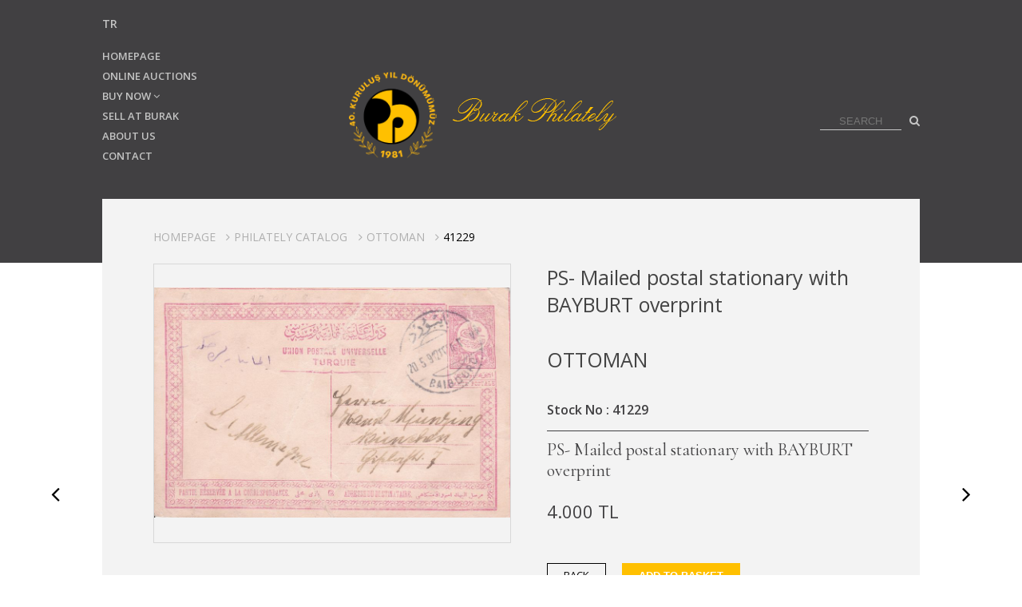

--- FILE ---
content_type: text/html; charset=UTF-8
request_url: https://www.burakfilateli.com/en/fs/229/ps-mailed-postal-stationary-with-bayburt-overprint
body_size: 8531
content:
<!DOCTYPE HTML>
<html>
<head>
<meta http-equiv="Content-Type" content="text/html; charset=utf-8">
<title>PS- Mailed postal stationary with ... | Burak Philately</title>


<meta name="description" content="PS- Mailed postal stationary with BAYBURT overprint
" />

<base href="https://www.burakfilateli.com/en/">
<meta name="keywords" content="ephemera, postcards, photographs, maps, paintings, caligraphy, engravings, books, antique objects,scriphopily">
<link rel="stylesheet" type="text/css" href="../css/owl.carousel.min.css">
<link rel="stylesheet" type="text/css" href="../css/style.css?v=26012026030528">
<link rel="stylesheet" type="text/css" href="../css/custom.css?v=26012026030528">
<link rel="stylesheet" type="text/css" href="../css/animate.min.css">
<link rel="stylesheet" type="text/css" href="../css/font-awesome.min.css">
<link rel="stylesheet" href="../css/lightbox.css" media="screen"/>
<link rel="icon" type="image/png" sizes="192x192"  href="../images/favicon.png">
<link href='https://fonts.googleapis.com/css?family=Open+Sans:400,300,600,800,400italic&subset=latin,latin-ext' rel='stylesheet' type='text/css'>
<link href="https://fonts.googleapis.com/css?family=Cormorant+Garamond:400,600&amp;subset=latin-ext" rel="stylesheet">


<!--<meta name="viewport" content="width=device-width, initial-scale=1.0, maximum-scale=1.0, user-scalable=0">
-->
<meta name="viewport" content="width=device-width, initial-scale=1">
<script src='../js/jquery.min.js'></script>
<script src="https://cdn.jsdelivr.net/npm/sweetalert2@9"></script>
 <script src="../js/jquery.lightbox.min.js"></script>	
<!--<script src="../js/divheight.js"></script>-->
<script src="../js/jquery-3.1.1.min.js"></script>
<script src="../js/owl.carousel.min.js"></script>
<!--<script src="https://code.jquery.com/jquery-3.1.1.min.js"></script>-->
<script src="../js/jquery.touchSwipe.min.js"></script>
<script src="../js/scriptim.js"></script>
<script src='../js/jquery.zoom.js'></script>
<script>
	$(document).ready(function(){
		$('#ex1').zoom();
		$('#ex2').zoom();
		$('#ex3').zoom();
		$('#ex4').zoom();
		$('#ex5').zoom();
		$('#ex6').zoom();
		$('#ex7').zoom();
		$('#ex8').zoom();
		$('#ex9').zoom();
		$('#ex10').zoom();
		$('#ex11').zoom();
		$('#ex12').zoom();
		$('#ex13').zoom();
		$('#ex14').zoom();
		$('#ex15').zoom();
	});
</script>
<script>

function bultenfooterkontrol(){	
	        
	var adsoyad = $('form.bultenfooter input[name=adsoyad]').val();
	var eposta = $('form.bultenfooter input[name=eposta]').val();
	var atpos=eposta.indexOf("@");
    var dotpos=eposta.lastIndexOf(".");	
	adsoyad  	= jQuery.trim(adsoyad);
	eposta	= jQuery.trim(eposta);		
	
	if(adsoyad == "")
	{					
		$('.bultensonuc').html("Please type your name.").fadeIn(1000).fadeOut(2000);				
		
	}else
	if(eposta == "")
	{
	   $('.bultensonuc').html("Please type your e-mail address.").fadeIn(1000).fadeOut(2000);				
		
	}
	
	else if (atpos<1 || dotpos<atpos+2 || dotpos+2>=eposta.length)
	{
		$('.bultensonuc').html("Please type a proper e-mail address.").fadeIn(1000).fadeOut(2000);
	}
	else
	{		
			var post_edilecek_veriler = $("form.bultenfooter").serialize();			
			$.ajax({			
			type : 'POST',
			url : '../ssi/bulten-ekle-en.php',
			data : post_edilecek_veriler,
			success : function(cevap){				
				if(cevap=="olumlu")
				{
					$('input[name=adsoyad]').val("");
					$('input[name=eposta]').val("");
					$(".bultensonuc").html("You have succesfuly subscribed to our newsletter.").fadeIn(1000).fadeOut(2000);
				}else
				if(cevap=="tekrar")
				{	$('input[name=adsoyad]').val("");
					$('input[name=eposta]').val("");
					$(".bultensonuc").html("You are already registered in our mailing list.").fadeIn(1000).fadeOut(2000);
				}
				else
				{
					$(".bultensonuc").html(cevap).fadeIn(1000).fadeOut(2000);
				}				
				}			 
			});	
	}	
	};
	
	
function bultenickontrol(){	
	        
	var adsoyad = $('form.bultenic input[name=adsoyad]').val();
	var eposta = $('form.bultenic input[name=eposta]').val();
	var atpos=eposta.indexOf("@");
    var dotpos=eposta.lastIndexOf(".");	
	adsoyad  	= jQuery.trim(adsoyad);
	eposta	= jQuery.trim(eposta);		
	
	if(adsoyad == "")
	{					
		$('.bultenicsonuc').html("Please type your name.").fadeIn(1000).fadeOut(2000);				
		
	}else
	if(eposta == "")
	{
	   $('.bultenicsonuc').html("Please type your e-mail address.").fadeIn(1000).fadeOut(2000);				
		
	}
	
	else if (atpos<1 || dotpos<atpos+2 || dotpos+2>=eposta.length)
	{
		$('.bultenicsonuc').html("Please type a proper e-mail address.").fadeIn(1000).fadeOut(2000);
	}
	else
	{		
			var post_edilecek_veriler = $("form.bultenic").serialize();			
			$.ajax({			
			type : 'POST',
			url : '../ssi/bulten-ekle-en.php',
			data : post_edilecek_veriler,
			success : function(cevap){				
				if(cevap=="olumlu")
				{
					$('input[name=adsoyad]').val("");
					$('input[name=eposta]').val("");
					$(".bultenicsonuc").html("You have succesfuly subscribed to our newsletter.").fadeIn(1000).fadeOut(2000);
				}else
				if(cevap=="tekrar")
				{	$('input[name=adsoyad]').val("");
					$('input[name=eposta]').val("");
					$(".bultenicsonuc").html("You are already registered in our mailing list.").fadeIn(1000).fadeOut(2000);
				}
				else
				{
					$(".bultensonuc").html(cevap).fadeIn(1000).fadeOut(2000);
				}				
				}			 
			});	
	}	
	};	

</script>
<script src="../js/custom.js"></script>
<!-- Global site tag (gtag.js) - Google Analytics -->
<script async src="https://www.googletagmanager.com/gtag/js?id=UA-109281119-1"></script>
<script>
  window.dataLayer = window.dataLayer || [];
  function gtag(){dataLayer.push(arguments);}
  gtag('js', new Date());

  gtag('config', 'UA-109281119-1');
</script>

</head>

<body>
<div class="top">
	
    <div class="sepet-uyari animated bounceIn"></div>
	<div class="kapsa">
    	<div class="top-head">
            <div class="dil">
                <ul>
                <li><a href="../">TR</a></li>
                </ul>
            </div>
            <div class="membership gizle">
            	<ul>
                            	<li class="oturum-ac"><span>LOGIN</span></li>
                <li class="kaydol"><span>SIGN UP</span></li>
                                <li class="sepet"><a href="sepetim.php"><i class="fa fa-shopping-basket" aria-hidden="true"></i><span class="count">0</span></a></li>
              </ul>
            </div>
            <div class="mobil-menu-icon"><i class="fa fa-bars" aria-hidden="true"></i></div>
        
        </div>
    
    </div>
        <div class="kapsa">
    	<div class="top-left">    
            
             <div class="menu">
             	
                <ul>
                    <li ><a href="index.php">HOMEPAGE</a></li>
                    <li  style="display:none;"><a href="muzayedeler.php">AUCTIONS</a></li>
                  <li><a href="https://www.onlineburak.com/en">ONLINE AUCTIONS</a></li>
                       <li class="alt-menulu"><a href="javascript:void(0)">BUY NOW <i class="fa fa-angle-down" aria-hidden="true"></i></a>
                     <ul class="alt-menu  gorunmez">
                      <li ><a href="dukkan-eserler.php">STORE CATALOG </a></li>
                      <li ><a href="filateli-eserler.php">PHILATELY CATALOG</a></li>
                      </ul>
                     </li>
                  
                 <li ><a href="eser-kabul.php">SELL AT BURAK</a></li>
                    <li ><a href="hakkimizda.php">ABOUT US</a></li>
                    <li ><a href="iletisim.php">CONTACT</a></li>
                </ul>
                
               <div class="sosyal-mobil">
                <ul>
                    <li><a href="https://www.facebook.com/burakfilateli/" target="_blank"><i class="fa fa-facebook-square" aria-hidden="true"></i></a></li>
                    <li><a href="https://www.instagram.com/burakfilateli/" target="_blank"><i class="fa fa-instagram" aria-hidden="true"></i></a></li>
              		<li><a href="https://twitter.com/burakfilateli/" target="_blank"><i class="fa fa-twitter" aria-hidden="true"></i></a>
                    <li><a href="http://4sq.com/29quCcv" target="_blank"><i class="fa fa-foursquare" aria-hidden="true"></i></a>
              		<li><a href="https://www.pinterest.com/burakfilateli/" target="_blank"><i class="fa fa-pinterest-square" aria-hidden="true"></i></a>
                    <li><a href="https://www.linkedin.com/company/burakfilateli/" target="_blank"><i class="fa fa-linkedin-square" aria-hidden="true"></i></a>

                    <li><a href="mailto:info@burakfilateli.com" ><i class="fa fa-envelope-square" aria-hidden="true"></i></a></li>                
                </ul> 
            </div> 
            
            </div>
        </div>
        <div class="top-middle">        
            <div class="logolar">            	
                <ul>
                    <li class="burakicon"><a href="index.php"><img src="../images/logo.png" alt="Burak Philately"/></a></li>
                    <li class="burakfilateli"><a href="index.php"><img src="../images/burak-filateli-logo-en.png" alt="Burak Philately"/></a></li>            
                </ul>        
            </div>
		</div>  
        <div class="top-right">      
            <!--<div class="sosyal">
                <ul>
                    <li><a href="http://4sq.com/29quCcv" target="_blank"><i class="fa fa-foursquare" aria-hidden="true"></i></a>
                    <li><a href="https://twitter.com/burakfilateli/" target="_blank"><i class="fa fa-twitter" aria-hidden="true"></i></a>
                    <li><a href="https://www.instagram.com/burakfilateli/" target="_blank"><i class="fa fa-instagram" aria-hidden="true"></i></a></li>
                    <li><a href="https://www.facebook.com/burakfilateli/" target="_blank"><i class="fa fa-facebook-square" aria-hidden="true"></i></a></li>
              		<li><a href="https://www.pinterest.com/burakfilateli/" target="_blank"><i class="fa fa-pinterest-square" aria-hidden="true"></i></a>
                    <li><a href="https://www.linkedin.com/company/burakfilateli/" target="_blank"><i class="fa fa-linkedin-square" aria-hidden="true"></i></a>

                    <li><a href="mailto:info@burakfilateli.com" ><i class="fa fa-envelope-square" aria-hidden="true"></i></a></li>                
                </ul> 
            </div>-->
            <div class="arama">
                <form action="genel-arama.php" method="post">
                <input name="arama" type="text" placeholder="SEARCH" tabindex="1" autocomplete="off"><button tabindex="2" type="submit" class="arayalim"><i class="fa fa-search" aria-hidden="true"></i> </button>  
                </form>
            </div>   
       </div>
        
        
     <div class="clear"></div>   
    </div>
    </div>
<div class="urun-detay">
	<div class="urun-left-ok"><a href="fs/228/c-mailed-envelope-with-yildiz-overprint"><i class="fa fa-angle-left" aria-hidden="true"></i></a></div>
<div class="urun-right-ok"><a href="fs/230/dk-mailed-document-with-beylerbeyi-overprint"><i class="fa fa-angle-right" aria-hidden="true"></i></a></div>	
    
    
	<div class="kapsa renk-ver">
        <ol itemscope="" itemtype="http://schema.org/BreadcrumbList" class="breadcrumb">
          <li itemprop="itemListElement" itemscope="" itemtype="http://schema.org/ListItem">
            <a itemprop="item" href="https://www.burakfilateli.com/en/">
            <span itemprop="name">HOMEPAGE</span></a>
            <meta itemprop="position" content="1">
          </li>
          <li itemprop="itemListElement" itemscope="" itemtype="http://schema.org/ListItem">
            <a itemprop="item" href="https://www.burakfilateli.com/en/filateli-eserler.php">
            <span itemprop="name">PHILATELY CATALOG</span></a>
            <meta itemprop="position" content="2">
          </li>
          <li itemprop="itemListElement" itemscope="" itemtype="http://schema.org/ListItem">
            <a itemprop="item" href="https://www.burakfilateli.com/en/fs/ottoman/">
            <span itemprop="name">OTTOMAN</span></a>
            <meta itemprop="position" content="3">
          </li>
          <li class="active" itemprop="itemListElement" itemscope="" itemtype="http://schema.org/ListItem">
            <a itemprop="item" href="/en/fs/229/ps-mailed-postal-stationary-with-bayburt-overprint">
            <span itemprop="name">41229</span></a>
            <meta itemprop="position" content="4">
          </li>
        </ol>
    <div class="clear"></div>
    
    <div class="urun-fotolar">
    	<ul class="big">
        	
			
        	<li>
                        <div class="urun-fotografi"><a class="example-image-link zoom" id='ex1' href="../images/filateli-urunler/big/41229.jpg" data-lightbox="example-2" data-title="PS- Mailed postal stationary with BAYBURT overprint
"><img src="../images/filateli-urunler/big/41229.jpg" alt="PS- Mailed postal stationary with BAYBURT overprint
" /><div class="beyazlat"><div class="beyazlat-table"><div class="beyazlat-yazi"><i class="fa fa-search-plus" aria-hidden="true"></i></div></div></div></a></div></li>
                    </ul>
        <ul class="small gizle">
           	
        				<li><div class="urun-fotografi"><div class="urun-ortala"><img src="../images/filateli-urunler/small/41229.jpg" alt="" /></div></div></li>
           		               
        </ul>    
    </div>
        <div class="urun-detaylar" >
        <h1>PS- Mailed postal stationary with BAYBURT overprint
</h1>
        <h2>OTTOMAN</h2>
    	<div class="detay-lotno">Stock No : 41229</div>

        <div class="detay-aciklama"><p>PS- Mailed postal stationary with BAYBURT overprint</p>
</div>
        <div class="detay-ucret">4.000 TL</div>
        <div class="detay-geri-don"><a href="#" id="geri">BACK</a></div>   <div class="satin-al"><button id="sepete-ekle" data-id="229" data-urun-tipi="2">ADD TO BASKET</button></div>    </div>
        
    <div class="clear"></div>
    <div class="space"></div>
    <ul class="page-katalog-list four">
        	<li><img src="../images/icon/shipping.svg"> Free Shipping (Turkey Only)</li>
            <li><img src="../images/icon/keys.svg"> V.A.T. Included</li>
            <li><img src="../images/icon/credit-card.svg"> Credit Card Payments Accepted</li>
            <li><a href="kisaltmalar-ve-isaretler.php" target="_blank"><img src="../images/icon/open-book.svg"> Philatelic Abbreviations</a></li>
        
    </ul> 
    </div>
</div>

<div class="footer">
	<div class="yukari"><i class="fa fa-arrow-up" aria-hidden="true"></i></div>
	<div class="kapsa">
   	<h2>CONTACT</h2>
    <ul class="footer-iletisim">
            
            <li>
            <h3>BURAK PHILATELY</h3>
            Şafak Sokak No: 4 / 3 İsfila Apt. <br>
            Nişantaşı - İSTANBUL
            <br>
            Tel: <a href="tel:+902122413350">0212 241 33 50</a> - <a href="tel:+902122965184">0212 296 51 84</a>
            <br>
            Fax: 0212 231 88 16
            <br>
            <a href="mailto:info@burakfilateli.com">info@burakfilateli.com</a>
            </li>  
            
            <li class="bilgilendirme">
            	<h3>IMPORTANT INFORMATION</h3>
            	<ul>
                	<li><a href="iptal-ve-iade-kosullari.php">Cancellation and Refund Conditions</a></li>
                    <li><a href="mesafeli-satis-sozlesmesi.php">Distance Selling Contract</a></li>
                    <li><a href="on-bilgilerdirme-formu.php">Preliminary Information Form</a></li>
                    <li><a href="kullanici-sozlesmesi.php">User Agreement</a></li>
                    <li><a href="gizlilik-politikasi.php">Privacy Policy</a></li>
                    <li><a href="kvkk-aydinlatma-metni.php">Disclosure of Personal Data Protection Law</a></li>
                </ul>
            </li>
            <li class="ebulten">
           <span class="bulten">Subscribe Our Auction Updates!</span>
            <form  method="post" class="bultenfooter">
            <div class="bultensonuc"></div>
            <input name="adsoyad" type="text" placeholder="NAME SURNAME" />
            <input name="eposta"  type="text" placeholder="E-MAIL" />
            <input type="button" value="SEND" onClick="bultenfooterkontrol();" />            
            </form>
            
            </li>
    
    </ul>
    
    <div class="footer-sosyal">
                <ul>
                    <li><a href="https://www.facebook.com/burakfilateli/" target="_blank"><i class="fa fa-facebook-square" aria-hidden="true"></i></a></li>
                    <li><a href="https://www.instagram.com/burakfilateli/" target="_blank"><i class="fa fa-instagram" aria-hidden="true"></i></a></li>
                    <li><a href="https://twitter.com/burakfilateli/" target="_blank"><i class="fa fa-twitter" aria-hidden="true"></i></a>
                    <li><a href="http://4sq.com/29quCcv" target="_blank"><i class="fa fa-foursquare" aria-hidden="true"></i></a>
              		<li><a href="https://www.pinterest.com/burakfilateli/" target="_blank"><i class="fa fa-pinterest-square" aria-hidden="true"></i></a>
                    <li><a href="https://www.linkedin.com/company/burakfilateli/" target="_blank"><i class="fa fa-linkedin-square" aria-hidden="true"></i></a>

                    <li><a href="mailto:info@burakfilateli.com" ><i class="fa fa-envelope-square" aria-hidden="true"></i></a></li>                
                	<li><a href="https://api.whatsapp.com/send?phone=905492413351" target="_blank"><i class="fa fa-whatsapp" aria-hidden="true"></i></a>
                
                </ul> 
    </div>
    <div class="erbabifikir"><a href="http://www.erbabifikir.com.tr" target="_blank" title="Bu site Erbab-ı Fikir tarafından yapılmıştır."><img src="../images/erbabifikir.png" alt="Bu site Erbab-ı Fikir tarafından yapılmıştır." /></a></div>
    <div class="ssl"><img src="../images/cart.svg"></div>
    </div>
<div class="user-action">
	<div class="form-all">
        <div class="close-buton"><div class="close-icon"><img src="https://www.burakfilateli.com/images/cancel.svg"></div></div>
        
        
        <div class="login-form">            
            <h3>Login</h3>
            <div class="form-uyari giris-form-uyari"><div class="text"></div></div>
            <form method="post" name="uye-giris-formu">
                <div class="inputlarim"><input type="text" required name="geposta"><span class="alt-cizgi"></span><span class="place">E-Mail</span></div>
                <div class="inputlarim"><input type="password" required name="gsifre"><span class="alt-cizgi"></span><span class="place">Password</span></div>
                <div class="inputlarim"><button type="button" class="uye-girisi-yap">Login</button></div>
            </form>
            <div class="password-reset-form-button">Forgot Password?</div>
            <div class="register-form-button">Create Account</div>
        </div>
        
        <div class="password-reset-form">            
            <h3>Forgot Password?</h3>
            <form method="post" name="sifre-sifirlama-formu">
            	<div class="sifre-bilgi">After you enter your email address below, we will send a link that you can use to reset your password.</div>
                <div class="form-uyari sifre-sifirla-form-uyari"><div class="text"></div></div>
                <div class="inputlarim"><input type="text" required name="seposta"><span class="alt-cizgi"></span><span class="place">E-Mail</span></div>
                
                <div class="inputlarim"><button type="button" class="sifre-sifirlama-gonder">Send reset link</button></div>
            </form>
            <div class="login-form-button">Go to login page</div>
            
        </div>
        
        <div class="register-form">            
            <h3>Sign up</h3>
            
            <form method="post" name="yeni-uye-formu">
            <div class="form-uyari kayit-form-uyari"><div class="text"></div></div>            	
            <div class="inputlarim"><input type="text" required name="kadsoyad"><span class="alt-cizgi"></span><span class="place">Name Surname</span></div>
            <div class="inputlarim"><input type="text" required name="ktelefon"><span class="alt-cizgi"></span><span class="place">Phone number</span></div>
            <div class="inputlarim"><input type="text" required name="keposta"><span class="alt-cizgi"></span><span class="place">E-Mail</span></div>
            <div class="inputlarim"><input type="password" required name="ksifre"><span class="alt-cizgi"></span><span class="place">Password</span></div>
            <div class="inputlarim">
                <label class="check form-check">
                <div class="label"><input type="checkbox" value="1" name="kkabul" > <span class="check"></span></div>
                <div class="input">By creating an account, you confirm that you have read and accepted the <a href='kullanici-sozlesmesi.php' target='_blank'>Membership Agreement</a> and the <a href='kvkk-aydinlatma-metni.php' target='_blank'>Personal Data Protection Law Disclosure</a></div>
                </label>            
            </div>
            
            <div class="inputlarim">
             	<label class="check form-check">
            	<div class="label"><input type="checkbox" value="1" name="kticariileti"  > <span class="check"></span></div>
                <div class="input">I want to subscribe to Auction Newsletters</div>
                </label>
            </div>
            <div class="inputlarim"><button type="button" class="uye-ol">Sign up</button></div>
            
                	
                	
               
            </form>
            <div class="login-form-button">Go to login page</div>
            
            
        </div>
        
	</div>
</div>    

<div class="loading-page"><img src="https://www.burakfilateli.com/images/loading-page.svg"></div>

<script>
$(function(){
//SEPETE EKLE BASLANGIC
	$("body").on("click","#sepete-ekle",function(){	
			$(".loading-page").css("visibility","visible");
				
			var url = "https://www.burakfilateli.com/ssi/sepet.php";
			var data = {
			p : "SepeteEkle",
			uid: $(this).attr("data-id"),
			utip: $(this).attr("data-urun-tipi")
			}		
			$.post(url, data, function(response){
				
				if(response>0)
				{	
				$(".membership").addClass("goster");
				$("span.count").text(response);
				/*$(".sepet-uyari").show().html("<div class='success'>The product is added to the basket.</div>").fadeOut(3000);*/
						Swal.fire({
						  text: "The product is added to the basket.",
						  icon: "success",						  
						  showCancelButton: true,
						  cancelButtonText:'<i class="fa fa-long-arrow-left" aria-hidden="true"></i> Continue Shopping',
						  cancelButtonColor: '#aaa',
						  confirmButtonColor: '#ffc000',
						  confirmButtonText: '<i class="fa fa-shopping-basket" aria-hidden="true"></i> MY BASKET',
						  allowOutsideClick: false,
						  allowEscapeKey: false,
						  allowEnterKey: false,
						  reverseButtons: true,
						  }).then((result) => {
							  if (result.value) {
									location.href="https://www.burakfilateli.com/en/sepetim.php";
							  }
						  });
				
				}
				else if(response=="pasif")
				{
				/*$(".sepet-uyari").show().html("<div class='alert'>This item has been sold.</div>").fadeOut(3000);
				setTimeout(function() {
				location.reload();
				}, 2000);*/
					Swal.fire({
						  text: response,
						  icon: "info",
						  confirmButtonText:'This item has been sold.',
						  confirmButtonColor: '#ffc000',
						  allowOutsideClick: false,
						  allowEscapeKey: false,
						  allowEnterKey: false,
						  });
				}
				else
				{
				/*$(".sepet-uyari").show().html("<div class='alert'>"+response+"</div>").fadeOut(3000);*/
				
						Swal.fire({
						  text: response,
						  icon: "info",
						  confirmButtonText:'Ok',
						  confirmButtonColor: '#ffc000',
						  allowOutsideClick: false,
						  allowEscapeKey: false,
						  allowEnterKey: false,
						  });
				}
				
				
				setTimeout(function() {
				$(".loading-page").css("visibility","hidden");
				}, 500);	
			});
	});
	
	
	//SEPETTEN CIKAR
	$("body").on("click",".sepetten-cikar > button",function(){
			$(".loading-page").css("visibility","visible");
			var url = "https://www.burakfilateli.com/ssi/sepet.php";
			var data = {
				p : "SepettenCikar",
				uid: $(this).attr("data-id")
			}			
			$.post(url, data, function(response){				
				
				if(response>=0)
				{	
				$("span.count").text(response);
				location.reload();
				}
				setTimeout(function() {
				$(".loading-page").css("visibility","hidden");
				}, 500);
				
			});
		
		});
		
	//SEPETİSİL
	$("body").on("click",".sepet-sil > button",function(){
			$(".loading-page").css("visibility","visible");
			var url = "https://www.burakfilateli.com/ssi/sepet.php";
			var data = {
				p : "SepetSil"
			}			
			$.post(url, data, function(response){				
				
				if(response==0)
				{				
				location.reload();
				}
				setTimeout(function() {
				$(".loading-page").css("visibility","hidden");
				}, 500);
				
			});
		
		});	
		
	
	
$("body").on("click",".uye-ol",function(){
				
			var adsoyad  = $("input[name=kadsoyad]").val();
			var eposta  = $("input[name=keposta]").val();
			var sifre  = $("input[name=ksifre]").val();
			var telefon  = $("input[name=ktelefon]").val();			
			
			var kabul = $('input[name=kkabul]').is(":checked");	
			var ticariileti = $('input[name=kticariileti]').is(":checked");				

			adsoyad  = jQuery.trim(adsoyad);
			eposta  = jQuery.trim(eposta);
			sifre = jQuery.trim(sifre);
			telefon = jQuery.trim(telefon);			
			
			var ratpos=eposta.indexOf("@");
			var rdotpos=eposta.lastIndexOf(".");	
			
			
			if(adsoyad == "")
			{
				$(".kayit-form-uyari").removeClass("success alert").addClass("show alert");
				$(".kayit-form-uyari  > .text").html("Please enter your name and surname.");
			}
			else
			if(telefon == "")
			{
				$(".kayit-form-uyari").removeClass("success alert").addClass("show alert");
				$(".kayit-form-uyari  > .text").html("Please enter your phone number.");
			}
			else
			if(eposta == "")
			{
				$(".kayit-form-uyari").removeClass("success alert").addClass("show alert");
				$(".kayit-form-uyari  > .text").html("Please enter your e-mail.");
			}
			else if (ratpos<1 || rdotpos<ratpos+2 || rdotpos+2>=eposta.length)
			{
				$(".kayit-form-uyari").removeClass("success alert").addClass("show alert");
				$(".kayit-form-uyari  > .text").html("Please check your e-mail.");
			}
			else
			if(sifre == "")
			{
				$(".kayit-form-uyari").removeClass("success alert").addClass("show alert");
				$(".kayit-form-uyari  > .text").html("Please enter your password.");
			}
			
			else 
			if(kabul == false)
			{
				$(".kayit-form-uyari").removeClass("success alert").addClass("show alert");
				$(".kayit-form-uyari  > .text").html("Please approve Personal Data Protection Law Disclosure");
			}
			else
			{
				$(".loading-page").css("visibility","visible");	
				var url = "https://www.burakfilateli.com/ssi/postdata.php";
				var data = {
				p : "UyeOl",
				adsoyad: adsoyad,
				eposta: eposta,
				sifre: sifre,
				telefon: telefon,
				kvkk: kabul,
				ticariileti: ticariileti
				}		
				
				$.post(url, data, function(response){	
					
					if(jQuery.trim(response)=="ok")
					{
						$(".kayit-form-uyari").removeClass("success alert").addClass("show success");
						$(".kayit-form-uyari > .text").html("To activate your membership, please click on the link that has been sent to your e-mail address.");
						$("form[name=yeni-uye-formu]")[0].reset();
					}
					else
					{
						$(".kayit-form-uyari").removeClass("success alert").addClass("show alert");
						$(".kayit-form-uyari > .text").html(response);
						$("form[name=yeni-uye-formu]")[0].reset();						
					}
					setTimeout(function() {
					$(".loading-page").css("visibility","hidden");
					}, 500);
				});
			}
	
	});
	
	
	
	$("body").on("click",".sifre-sifirlama-gonder",function(){			
			
			var eposta  = $("input[name=seposta]").val();
			
			eposta  = jQuery.trim(eposta);			
			
			var ratpos=eposta.indexOf("@");
			var rdotpos=eposta.lastIndexOf(".");	
			
			
			if(eposta == "")
			{
				$(".sifre-sifirla-form-uyari").removeClass("success alert").addClass("show alert");
				$(".sifre-sifirla-form-uyari  > .text").html("Please enter your e-mail.");
			}
			else if (ratpos<1 || rdotpos<ratpos+2 || rdotpos+2>=eposta.length)
			{
				$(".sifre-sifirla-form-uyari").removeClass("success alert").addClass("show alert");
				$(".sifre-sifirla-form-uyari  > .text").html("Please check your e-mail.");
			}			
			else
			{
				$(".loading-page").css("visibility","visible");		
				var url = "https://www.burakfilateli.com/ssi/postdata.php";
				var data = {
				p : "SifreSifirla",				
				eposta: eposta				
				}		
				
				$.post(url, data, function(response){	
					
					if(jQuery.trim(response)=="ok")
					{
						$(".sifre-sifirla-form-uyari").removeClass("success alert").addClass("show success");
						$(".sifre-sifirla-form-uyari > .text").html("Your new password has been created and sent to your e-mail address.");
						$("form[name=sifre-sifirlama-formu]")[0].reset();
					}
					else
					{
						$(".sifre-sifirla-form-uyari").removeClass("success alert").addClass("show alert");
						$(".sifre-sifirla-form-uyari > .text").html(response);
						$("form[name=sifre-sifirlama-formu]")[0].reset();						
					}
					setTimeout(function() {
					$(".loading-page").css("visibility","hidden");
					}, 500);
					
				});
			}
	
	});
	
	
	$("body").on("click",".uye-girisi-yap",function(){			
			
			var eposta  = $("input[name=geposta]").val();
			var sifre  = $("input[name=gsifre]").val();
			
			eposta  = jQuery.trim(eposta);	
			sifre  = jQuery.trim(sifre);			
			
			var ratpos=eposta.indexOf("@");
			var rdotpos=eposta.lastIndexOf(".");	
			
			
			if(eposta == "")
			{
				$(".giris-form-uyari").removeClass("success alert").addClass("show alert");
				$(".giris-form-uyari  > .text").html("Please enter your e-mail.");
			}
			else if (ratpos<1 || rdotpos<ratpos+2 || rdotpos+2>=eposta.length)
			{
				$(".giris-form-uyari").removeClass("success alert").addClass("show alert");
				$(".giris-form-uyari  > .text").html("Please check your e-mail.");
			}	
			else
			if(sifre == "")
			{
				$(".giris-form-uyari").removeClass("success alert").addClass("show alert");
				$(".giris-form-uyari  > .text").html("Please enter your password.");
			}		
			else
			{
				$(".loading-page").css("visibility","visible");		
				var url = "https://www.burakfilateli.com/ssi/postdata.php";
				var data = {
				p : "GirisYap",				
				eposta: eposta,
				sifre: sifre				
				}		
				
				$.post(url, data, function(response){	
					
					if(jQuery.trim(response)=="ok")
					{
						$(".giris-form-uyari").removeClass("success alert").addClass("show success");
						$(".giris-form-uyari > .text").html("Login successful, you are redirected.");
						$("form[name=uye-giris-formu]")[0].reset();
						location.reload();
					}
					else
					{
						$(".giris-form-uyari").removeClass("success alert").addClass("show alert");
						$(".giris-form-uyari > .text").html(response);
						$("form[name=uye-giris-formu]")[0].reset();						
					}
					setTimeout(function() {
					$(".loading-page").css("visibility","hidden");
					}, 500);
				});
			}
	
	});

//UYELER

$("#kurumsal").on( "click", function(){			
	$("div.kurumsal-fatura").removeClass("fgizle").addClass("fgoster");
	$("div.bireysel-fatura").removeClass("fgoster").addClass("fgizle");
	$(".tc-durumu").removeClass("fgoster").addClass("fgizle");
});
$("#bireysel").on( "click", function(){			
	$("div.kurumsal-fatura").removeClass("fgoster").addClass("fgizle");
	$("div.bireysel-fatura").removeClass("fgizle").addClass("fgoster");
	$(".tc-durumu").removeClass("fgizle").addClass("fgoster");
});

$("#dukkandan-alim").on( "click", function(){			
	$("div.dukkandan-alim").removeClass("fgizle").addClass("fgoster");
	$("div.kargola").removeClass("fgoster").addClass("fgizle");
});
$("#kargola").on( "click", function(){			
	$("div.dukkandan-alim").removeClass("fgoster").addClass("fgizle");
	$("div.kargola").removeClass("fgizle").addClass("fgoster");
});
$("#bilgiayni").on("click", function(){	
	$(".fatura-tipi").toggleClass("fgizle");
	$(".tc-durumu").toggleClass("fgizle");
	
});

$("#kredikarti").on( "click", function(){			
	$("div.kredi-karti").removeClass("fgizle").addClass("fgoster");
	$("div.havale-eft").removeClass("fgoster").addClass("fgizle");
	$("div.odeme-yap > a").html('PAY <i class="fa fa-angle-right" aria-hidden="true"></i>');
});
$("#efthavale").on( "click", function(){			
	$("div.kredi-karti").removeClass("fgoster").addClass("fgizle");
	$("div.havale-eft").removeClass("fgizle").addClass("fgoster");
	$("div.odeme-yap > a").html('COMPLETE ORDER <i class="fa fa-angle-right" aria-hidden="true"></i>');
});

$(".teslimat-tipleri > label").on( "click", function(){
	
	var aktifolan=$(this).attr("data-id");
	$(".loading-page").css("visibility","visible");	
	
	var url = "https://www.burakfilateli.com/ssi/userpostdata.php";
	var data = {
	p : "AktiflikAta",
	aktifolan: aktifolan
	}		
	
	$.post(url, data, function(response){	
		
		if(jQuery.trim(response)=="ok")
		{
			setTimeout(function() {
			$(".loading-page").css("visibility","hidden");
			}, 500);
			
		}
		
		
	});

});

$("body").on("click",".profil-guncelle",function(){
				
			var adsoyad  = $("input[name=padsoyad]").val();
			var sifre  = $("input[name=psifre]").val();
			var telefon  = $("input[name=ptelefon]").val();		
			var ticariileti = $('input[name=pticariileti]').is(":checked");				
			
			
			adsoyad  = jQuery.trim(adsoyad);
			sifre = jQuery.trim(sifre);
			telefon = jQuery.trim(telefon);			
			
			if(adsoyad == "")
			{
				$(".profil-form-uyari").removeClass("success alert").addClass("show alert");
				$(".profil-form-uyari  > .text").html("Please enter your name and surname.");
			}
			else
			if(telefon == "")
			{
				$(".profil-form-uyari").removeClass("success alert").addClass("show alert");
				$(".profil-form-uyari  > .text").html("Please enter your phone number.");
			}
			else
			{
				$(".loading-page").css("visibility","visible");	
				var url = "https://www.burakfilateli.com/ssi/userpostdata.php";
				var data = {
				p : "ProfilGuncelle",
				adsoyad: adsoyad,
				sifre: sifre,
				telefon: telefon,
				ticariileti: ticariileti
				}		
				
				$.post(url, data, function(response){	
					
					if(jQuery.trim(response)=="ok")
					{
						$(".profil-form-uyari").removeClass("success alert").addClass("show success");
						$(".profil-form-uyari > .text").html("Your profile has been updated.");
						
					}
					else
					{
						$(".profil-form-uyari").removeClass("success alert").addClass("show alert");
						$(".profil-form-uyari > .text").html(response);
											
					}
					setTimeout(function() {
					$(".loading-page").css("visibility","hidden");
					}, 500);
				});
			}
	
});

$("body").on("click",".teslimat-adres-ekle",function(){
				
			var ref  = $("input[name=ref]").val();
			var adsoyad  = $("input[name=tadsoyad]").val();
			var tc  = $("input[name=ttc]").val();
			var il  = $("select[name=il]").val();
			var ilce  = $("select[name=ilce]").val();
			var mahalle  = $("select[name=mahalle]").val();
			var acikadres  = $("input[name=tacikadres]").val();	
			var telefon  = $("input[name=ttelefon]").val();		
			var adresadi  = $("input[name=tadresadi]").val();	
							
			var bilgiayni=$("input[name=bilgiayni]:checked").val();
		
			var ftipi=$("input[name=ftipi]:checked").val();	

			var firmaadi  = $("input[name=ffirmaadi]").val();	
			var vergino  = $("input[name=fvergino]").val();		
			var vergidairesi  = $("input[name=fvergidairesi]").val();	
			var efatura = $('input[name=fefatura]').is(":checked");	

			firmaadi = jQuery.trim(firmaadi);
			vergino = jQuery.trim(vergino);	
			vergidairesi = jQuery.trim(vergidairesi);	
			tc  = jQuery.trim(tc);
			
			adsoyad  = jQuery.trim(adsoyad);			
			acikadres = jQuery.trim(acikadres);
			telefon = jQuery.trim(telefon);	
			adresadi = jQuery.trim(adresadi);			
			
			if(adsoyad == "")
			{
				$(".profil-form-uyari").removeClass("success alert").addClass("show alert");
				$(".profil-form-uyari  > .text").html("Please enter name surname");
			}			
			/*else
			if(bilgiayni==true && ftipi==1 && tc == "")
			{
				$(".profil-form-uyari").removeClass("success alert").addClass("show alert");
				$(".profil-form-uyari  > .text").html("Lütfen TC kimlik no giriniz.");
			}*/
			else
			if(il==0)
			{
				$(".profil-form-uyari").removeClass("success alert").addClass("show alert");
				$(".profil-form-uyari  > .text").html("Please select city");
			}
			else
			if(ilce==0)
			{
				$(".profil-form-uyari").removeClass("success alert").addClass("show alert");
				$(".profil-form-uyari  > .text").html("Please select district");
			}
			else
			if(mahalle==0)
			{
				$(".profil-form-uyari").removeClass("success alert").addClass("show alert");
				$(".profil-form-uyari  > .text").html("Please select neighborhood");
			}			
			else
			if(acikadres == "")
			{
				$(".profil-form-uyari").removeClass("success alert").addClass("show alert");
				$(".profil-form-uyari  > .text").html("Please enter avenue, street etc. Details");
			}
			/*else
			if(telefon == "")
			{
				$(".profil-form-uyari").removeClass("success alert").addClass("show alert");
				$(".profil-form-uyari  > .text").html("Please enter phone number");
			}
			else
			if(adresadi == "")
			{
				$(".profil-form-uyari").removeClass("success alert").addClass("show alert");
				$(".profil-form-uyari  > .text").html("Please enter address label");
			}*/
			else
			if(ftipi==2 && firmaadi == "")
			{
				$(".profil-form-uyari").removeClass("success alert").addClass("show alert");
				$(".profil-form-uyari  > .text").html("Please enter company name");
			}
			else
			if(ftipi==2 && vergino == "")
			{
				$(".profil-form-uyari").removeClass("success alert").addClass("show alert");
				$(".profil-form-uyari  > .text").html("Please enter Tax ID");
			}
			else
			if(ftipi==2 && vergidairesi == "")
			{
				$(".profil-form-uyari").removeClass("success alert").addClass("show alert");
				$(".profil-form-uyari  > .text").html("Please enter Tax Authority");
			}
			else
			{
				$(".loading-page").css("visibility","visible");	
				var url = "https://www.burakfilateli.com/ssi/userpostdata.php";
				var data = {
				p : "TeslimatAdresEkle",
				adsoyad: adsoyad,
				tc: tc,
				il: il,
				ilce: ilce,
				mahalle: mahalle,
				acikadres: acikadres,
				telefon: telefon,
				adresadi: adresadi,
				bilgiayni: bilgiayni,
				ftipi: ftipi,
				firmaadi: firmaadi,
				vergino: vergino,
				vergidairesi: vergidairesi,
				efatura: efatura
				}		
				
				$.post(url, data, function(response){	
					
					if(jQuery.trim(response)=="ok")
					{
						window.location.href=ref;
						
					}
					else
					{
						$(".profil-form-uyari").removeClass("success alert").addClass("show alert");
						$(".profil-form-uyari > .text").html(response);
											
					}
					setTimeout(function() {
					$(".loading-page").css("visibility","hidden");
					}, 500);
				});
			}
	
});


$("body").on("click",".teslimat-adres-duzenle",function(){
				
			var ref  = $("input[name=ref]").val();
			var adresid=$(this).attr("data-id");
			var adsoyad  = $("input[name=tadsoyad]").val();
			var il  = $("select[name=il]").val();
			var ilce  = $("select[name=ilce]").val();
			var mahalle  = $("select[name=mahalle]").val();
			var acikadres  = $("input[name=tacikadres]").val();	
			var telefon  = $("input[name=ttelefon]").val();		
			var adresadi  = $("input[name=tadresadi]").val();					
			
			
			adsoyad  = jQuery.trim(adsoyad);
			acikadres = jQuery.trim(acikadres);
			telefon = jQuery.trim(telefon);	
			adresadi = jQuery.trim(adresadi);			
			
			if(adsoyad == "")
			{
				$(".profil-form-uyari").removeClass("success alert").addClass("show alert");
				$(".profil-form-uyari  > .text").html("Please enter name surname");
			}
			else
			if(il==0)
			{
				$(".profil-form-uyari").removeClass("success alert").addClass("show alert");
				$(".profil-form-uyari  > .text").html("Please select city");
			}
			else
			if(ilce==0)
			{
				$(".profil-form-uyari").removeClass("success alert").addClass("show alert");
				$(".profil-form-uyari  > .text").html("Please select district");
			}
			else
			if(mahalle==0)
			{
				$(".profil-form-uyari").removeClass("success alert").addClass("show alert");
				$(".profil-form-uyari  > .text").html("Please select neighborhood");
			}			
			else
			if(acikadres == "")
			{
				$(".profil-form-uyari").removeClass("success alert").addClass("show alert");
				$(".profil-form-uyari  > .text").html("Please enter avenue, street etc. Details");
			}
			/*else
			if(telefon == "")
			{
				$(".profil-form-uyari").removeClass("success alert").addClass("show alert");
				$(".profil-form-uyari  > .text").html("Please enter phone number");
			}
			else
			if(adresadi == "")
			{
				$(".profil-form-uyari").removeClass("success alert").addClass("show alert");
				$(".profil-form-uyari  > .text").html("Please enter address label");
			}*/
			else
			{
				$(".loading-page").css("visibility","visible");	
				var url = "https://www.burakfilateli.com/ssi/userpostdata.php";
				var data = {
				p : "TeslimatAdresGuncelle",
				adsoyad: adsoyad,
				il: il,
				ilce: ilce,
				mahalle: mahalle,
				acikadres: acikadres,
				telefon: telefon,
				adresadi: adresadi,
				adresid: adresid
				}		
				
				$.post(url, data, function(response){	
					
					if(jQuery.trim(response)=="ok")
					{
						window.location.href=ref;
						
					}
					else
					{
						$(".profil-form-uyari").removeClass("success alert").addClass("show alert");
						$(".profil-form-uyari > .text").html(response);
											
					}
					setTimeout(function() {
					$(".loading-page").css("visibility","hidden");
					}, 500);
				});
			}
	
});


//FATURA

$("body").on("click",".fatura-adres-ekle",function(){
				
			var ref  = $("input[name=ref]").val();
			var ftipi=$("input[name=ftipi]:checked").val();			
			var adsoyad  = $("input[name=fadsoyad]").val();
			var tc  = $("input[name=ftc]").val();
			var il  = $("select[name=il]").val();
			var ilce  = $("select[name=ilce]").val();
			var mahalle  = $("select[name=mahalle]").val();
			var acikadres  = $("input[name=facikadres]").val();	
			var telefon  = $("input[name=ftelefon]").val();		
			var adresadi  = $("input[name=fadresadi]").val();
			
			var firmaadi  = $("input[name=ffirmaadi]").val();	
			var vergino  = $("input[name=fvergino]").val();		
			var vergidairesi  = $("input[name=fvergidairesi]").val();	
			var efatura = $('input[name=fefatura]').is(":checked");					
			
			
			adsoyad  = jQuery.trim(adsoyad);
			tc  = jQuery.trim(tc);
			acikadres = jQuery.trim(acikadres);
			telefon = jQuery.trim(telefon);	
			adresadi = jQuery.trim(adresadi);
			
			firmaadi = jQuery.trim(firmaadi);
			vergino = jQuery.trim(vergino);	
			vergidairesi = jQuery.trim(vergidairesi);			
			
			
			
			if(ftipi==1 && adsoyad == "")
			{
				$(".profil-form-uyari").removeClass("success alert").addClass("show alert");
				$(".profil-form-uyari  > .text").html("Please enter name surname");
			}
			/*else
			if(ftipi==1 && tc == "")
			{
				$(".profil-form-uyari").removeClass("success alert").addClass("show alert");
				$(".profil-form-uyari  > .text").html("TC kimlik no giriniz.");
			}*/
			else
			if(il==0)
			{
				$(".profil-form-uyari").removeClass("success alert").addClass("show alert");
				$(".profil-form-uyari  > .text").html("Please select city");
			}
			else
			if(ilce==0)
			{
				$(".profil-form-uyari").removeClass("success alert").addClass("show alert");
				$(".profil-form-uyari  > .text").html("Please select district");
			}
			else
			if(mahalle==0)
			{
				$(".profil-form-uyari").removeClass("success alert").addClass("show alert");
				$(".profil-form-uyari  > .text").html("Please select neighborhood");
			}			
			else
			if(acikadres == "")
			{
				$(".profil-form-uyari").removeClass("success alert").addClass("show alert");
				$(".profil-form-uyari  > .text").html("Please enter avenue, street etc. Details");
			}
			/*else
			if(telefon == "")
			{
				$(".profil-form-uyari").removeClass("success alert").addClass("show alert");
				$(".profil-form-uyari  > .text").html("Please enter phone number");
			}
			else
			if(adresadi == "")
			{
				$(".profil-form-uyari").removeClass("success alert").addClass("show alert");
				$(".profil-form-uyari  > .text").html("Please enter address label");
			}*/
			else
			if(ftipi==2 && firmaadi == "")
			{
				$(".profil-form-uyari").removeClass("success alert").addClass("show alert");
				$(".profil-form-uyari  > .text").html("Please enter company name");
			}
			else
			if(ftipi==2 && vergino == "")
			{
				$(".profil-form-uyari").removeClass("success alert").addClass("show alert");
				$(".profil-form-uyari  > .text").html("Please enter Tax ID");
			}
			else
			if(ftipi==2 && vergidairesi == "")
			{
				$(".profil-form-uyari").removeClass("success alert").addClass("show alert");
				$(".profil-form-uyari  > .text").html("Please enter Tax Authority");
			}
			
			else
			{
				$(".loading-page").css("visibility","visible");	
				var url = "https://www.burakfilateli.com/ssi/userpostdata.php";
				var data = {
				p : "FaturaAdresEkle",
				adsoyad: adsoyad,
				tc: tc,
				il: il,
				ilce: ilce,
				mahalle: mahalle,
				acikadres: acikadres,
				telefon: telefon,
				adresadi: adresadi,
				ftipi: ftipi,
				firmaadi: firmaadi,
				vergino: vergino,
				vergidairesi: vergidairesi,
				efatura: efatura
				}		
				
				$.post(url, data, function(response){	
					
					if(jQuery.trim(response)=="ok")
					{
						window.location.href=ref;
						
					}
					else
					{
						$(".profil-form-uyari").removeClass("success alert").addClass("show alert");
						$(".profil-form-uyari > .text").html(response);
											
					}
					setTimeout(function() {
					$(".loading-page").css("visibility","hidden");
					}, 500);
				});
			}
	
});


$("body").on("click",".fatura-adres-duzenle",function(){
				
			var ref  = $("input[name=ref]").val();
			var faturaid=$(this).attr("data-id");
			var ftipi=$("input[name=ftipi]:checked").val();			
			var adsoyad  = $("input[name=fadsoyad]").val();
			var tc  = $("input[name=ftc]").val();
			var il  = $("select[name=il]").val();
			var ilce  = $("select[name=ilce]").val();
			var mahalle  = $("select[name=mahalle]").val();
			var acikadres  = $("input[name=facikadres]").val();	
			var telefon  = $("input[name=ftelefon]").val();		
			var adresadi  = $("input[name=fadresadi]").val();
			
			var firmaadi  = $("input[name=ffirmaadi]").val();	
			var vergino  = $("input[name=fvergino]").val();		
			var vergidairesi  = $("input[name=fvergidairesi]").val();	
			var efatura = $('input[name=fefatura]').is(":checked");					
			
			
			adsoyad  = jQuery.trim(adsoyad);
			tc  = jQuery.trim(tc);
			acikadres = jQuery.trim(acikadres);
			telefon = jQuery.trim(telefon);	
			adresadi = jQuery.trim(adresadi);
			
			firmaadi = jQuery.trim(firmaadi);
			vergino = jQuery.trim(vergino);	
			vergidairesi = jQuery.trim(vergidairesi);			
			
			
			
			if(ftipi==1 && adsoyad == "")
			{
				$(".profil-form-uyari").removeClass("success alert").addClass("show alert");
				$(".profil-form-uyari  > .text").html("Please enter name surname");
			}
			/*else
			if(ftipi==1 && tc == "")
			{
				$(".profil-form-uyari").removeClass("success alert").addClass("show alert");
				$(".profil-form-uyari  > .text").html("TC kimlik no giriniz.");
			}*/
			else
			if(il==0)
			{
				$(".profil-form-uyari").removeClass("success alert").addClass("show alert");
				$(".profil-form-uyari  > .text").html("Please select city");
			}
			else
			if(ilce==0)
			{
				$(".profil-form-uyari").removeClass("success alert").addClass("show alert");
				$(".profil-form-uyari  > .text").html("Please select district");
			}
			else
			if(mahalle==0)
			{
				$(".profil-form-uyari").removeClass("success alert").addClass("show alert");
				$(".profil-form-uyari  > .text").html("Please select neighborhood");
			}			
			else
			if(acikadres == "")
			{
				$(".profil-form-uyari").removeClass("success alert").addClass("show alert");
				$(".profil-form-uyari  > .text").html("Please enter avenue, street etc. Details");
			}
			/*else
			if(telefon == "")
			{
				$(".profil-form-uyari").removeClass("success alert").addClass("show alert");
				$(".profil-form-uyari  > .text").html("Please enter phone number");
			}
			else
			if(adresadi == "")
			{
				$(".profil-form-uyari").removeClass("success alert").addClass("show alert");
				$(".profil-form-uyari  > .text").html("Please enter address label");
			}*/
			else
			if(ftipi==2 && firmaadi == "")
			{
				$(".profil-form-uyari").removeClass("success alert").addClass("show alert");
				$(".profil-form-uyari  > .text").html("Please enter company name");
			}
			else
			if(ftipi==2 && vergino == "")
			{
				$(".profil-form-uyari").removeClass("success alert").addClass("show alert");
				$(".profil-form-uyari  > .text").html("Please enter Tax ID");
			}
			else
			if(ftipi==2 && vergidairesi == "")
			{
				$(".profil-form-uyari").removeClass("success alert").addClass("show alert");
				$(".profil-form-uyari  > .text").html("Please enter Tax Authority");
			}
			
			else
			{
				$(".loading-page").css("visibility","visible");	
				var url = "https://www.burakfilateli.com/ssi/userpostdata.php";
				var data = {
				p : "FaturaAdresDuzenle",
				adsoyad: adsoyad,
				tc: tc,
				il: il,
				ilce: ilce,
				mahalle: mahalle,
				acikadres: acikadres,
				telefon: telefon,
				adresadi: adresadi,
				ftipi: ftipi,
				firmaadi: firmaadi,
				vergino: vergino,
				vergidairesi: vergidairesi,
				efatura: efatura,
				faturaid: faturaid
				}		
				
				$.post(url, data, function(response){	
					
					if(jQuery.trim(response)=="ok")
					{
						window.location.href=ref;
						
					}
					else
					{
						$(".profil-form-uyari").removeClass("success alert").addClass("show alert");
						$(".profil-form-uyari > .text").html(response);
											
					}
					setTimeout(function() {
					$(".loading-page").css("visibility","hidden");
					}, 500);
				});
			}
	
});

$("body").on("click",".sepeti-onayla",function(){
				
			
			var girisdurumu = "no";	
			var tutar=0;			
			
			
			if(girisdurumu == "no")
			{
						/*Swal.fire({
						  
						  text: "Devam etmek için lütfen giriş yapınız.",
						  icon: 'info',
						  confirmButtonColor: '#ffc000',
						  confirmButtonText: "Tamam",
						  allowOutsideClick: false,
						  allowEscapeKey: false,
						  allowEnterKey: false,
						  }).then((result) => {
							  if (result.value) {
									$(".user-action").css("display","flex");
									$(".user-action  .login-form").fadeIn();
									$(".form-uyari > .text").html("");
									$(".form-uyari").removeClass("show alert success");	
							  }
						  });*/
						$(".user-action").css("display","flex");
						$(".user-action  .login-form").fadeIn();
						$(".form-uyari > .text").html("");
						$(".form-uyari").removeClass("show alert success");	
						  
			}
			else if(girisdurumu == "ok")
			{
				if(tutar>4999)
				{
				$(".loading-page").css("visibility","visible");	
				location.href="https://www.burakfilateli.com/en/eser-satin-al.php";
					setTimeout(function() {
					$(".loading-page").css("visibility","hidden");
					}, 500);
				}
				else
				{
				
				
				$(".loading-page").css("visibility","visible");	
				location.href="https://www.burakfilateli.com/en/teslimat.php";
					setTimeout(function() {
					$(".loading-page").css("visibility","hidden");
					}, 500);
				}
			
			}
			
	
});

$("body").on("click",".ozete-devam",function(){
				
			var teslimturu = $('input[name=teslimturu]:checked').val();	
			var dukkanadresid = $('input[name=dukkanadresid]:checked').val();
			var dukkanfaturaid = $('input[name=dukkanfaturaid]:checked').val();
			var kargoadresid = $('input[name=kargoadresid]:checked').val();	
			var kargofaturaid = $('input[name=kargofaturaid]:checked').val();
			
			var siparisnotu = $('textarea[name=siparisnotu]').val();				
			
			teslimturu  = jQuery.trim(teslimturu);
			dukkanadresid  = jQuery.trim(dukkanadresid);
			dukkanfaturaid  = jQuery.trim(dukkanfaturaid);
			kargoadresid  = jQuery.trim(kargoadresid);
			kargofaturaid  = jQuery.trim(kargofaturaid);
			
			siparisnotu  = jQuery.trim(siparisnotu);
				
			
			if(teslimturu == "")
			{
						Swal.fire({
						  
						  text: "Please choose how you want to receive your products.",
						  icon: 'info',
						  confirmButtonColor: '#ffc000',
						  confirmButtonText: "Ok",
						  allowOutsideClick: false,
						  allowEscapeKey: false,
						  allowEnterKey: false,
						  });
			}
			else
			if(teslimturu==1 && dukkanadresid == "")
			{
						Swal.fire({
						  text: "Please choose which shop you would like to collect your items.", 
						  icon: 'info',
						  confirmButtonColor: '#ffc000',
						  confirmButtonText: "Ok",
						  allowOutsideClick: false,
						  allowEscapeKey: false,
						  allowEnterKey: false,
						  });
			}
			else
			if(teslimturu==1 && dukkanfaturaid == "")
			{
						Swal.fire({
						  text: "Please select your billing address.", 
						  icon: 'info',
						  confirmButtonColor: '#ffc000',
						  confirmButtonText: "Ok",
						  allowOutsideClick: false,
						  allowEscapeKey: false,
						  allowEnterKey: false,
						  });
			}
			else
			if(teslimturu==2 && kargoadresid == "")
			{
						Swal.fire({
						  text: "Please select your shipping address.", 
						  icon: 'info',
						  confirmButtonColor: '#ffc000',
						  confirmButtonText: "Ok",
						  allowOutsideClick: false,
						  allowEscapeKey: false,
						  allowEnterKey: false,
						  });
			}
			else
			if(teslimturu==2 && kargofaturaid == "")
			{
						Swal.fire({
						  text: "Please select your shipping invoice address.", 
						  icon: 'info',
						  confirmButtonColor: '#ffc000',
						  confirmButtonText: "Ok",
						  allowOutsideClick: false,
						  allowEscapeKey: false,
						  allowEnterKey: false,
						  });
			}
					
			else
			{
				$(".loading-page").css("visibility","visible");	
				var url = "https://www.burakfilateli.com/ssi/userpostdata.php";
				var data = {
				p : "TeslimatKaydet",
				teslimturu: teslimturu,
				dukkanadresid: dukkanadresid,
				dukkanfaturaid: dukkanfaturaid,
				kargoadresid: kargoadresid,
				kargofaturaid: kargofaturaid,
				siparisnotu: siparisnotu
				}		
				
				
				$.post(url, data, function(response){	
					
					if(jQuery.trim(response)=="ok")
					{
						location.href="https://www.burakfilateli.com/en/siparis-ozeti.php";
						
					}
					else
					{
						Swal.fire({
						  title: "Hata",
						  text: "Bir hata oluştu.",
						  icon: "error",
						  confirmButtonColor: '#ffc000',
						  confirmButtonText: "Ok",
						  allowOutsideClick: false,
						  allowEscapeKey: false,
						  allowEnterKey: false,
						  });
											
					}
					setTimeout(function() {
					$(".loading-page").css("visibility","hidden");
					}, 500);
				});
			}
	
});


$("body").on("click",".siparis-onay",function(){
				
			
				$(".loading-page").css("visibility","visible");	
				var url = "https://www.burakfilateli.com/ssi/userpostdata.php";
				var data = {
				p : "SiparisOnay"
				}		
				
				
				$.post(url, data, function(response){	
					
					if(jQuery.trim(response)=="ok")
					{
						location.href="https://www.burakfilateli.com/en/odeme.php";
						
					}
					else
					{
						Swal.fire({
						  title: "Hata",
						  text: response,
						  icon: "error",
						  confirmButtonColor: '#ffc000',
						  confirmButtonText: "Ok",
						  allowOutsideClick: false,
						  allowEscapeKey: false,
						  allowEnterKey: false,
						  });
											
					}
					setTimeout(function() {
					$(".loading-page").css("visibility","hidden");
					}, 500);
				});
			
	
});

$("body").on("click",".odeme-yap",function(){
				
			var odemeturu = $('input[name=odemeturu]:checked').val();				
			var onbilgilendirme = $('input[name=onbilgilendirme]').is(":checked");
			var mesafelisatis = $('input[name=mesafelisatis]').is(":checked");	
			
			odemeturu  = jQuery.trim(odemeturu);
				
			
			if(odemeturu == "")
			{
						Swal.fire({
						  text: "Please select the payment type.",
						  icon: 'info',
						  confirmButtonColor: '#ffc000',
						  confirmButtonText: "Ok",
						  allowOutsideClick: false,
						  allowEscapeKey: false,
						  allowEnterKey: false,
						  });
			}	
			else
			if(onbilgilendirme == false)
			{
						Swal.fire({
						  text: "Please confirm that you accept the preliminary information form.",
						  icon: 'info',
						  confirmButtonColor: '#ffc000',
						  confirmButtonText: "Ok",
						  allowOutsideClick: false,
						  allowEscapeKey: false,
						  allowEnterKey: false,
						  });
			}
			else
			if(mesafelisatis == false)
			{
						Swal.fire({
						  text: "Please confirm that you accept the distance sales contract.",
						  icon: 'info',
						  confirmButtonColor: '#ffc000',
						  confirmButtonText: "Ok",
						  allowOutsideClick: false,
						  allowEscapeKey: false,
						  allowEnterKey: false,
						  });
			}	
			else
			{
				$(".loading-page").css("visibility","visible");	
				var url = "https://www.burakfilateli.com/ssi/userpostdata.php";
				var data = {
				p : "OdemeTuru",
				odemeturu: odemeturu
				}	
				
				
				$.post(url, data, function(response){	
					
					if(jQuery.trim(response)=="ok")
					{
						location.href="https://www.burakfilateli.com/en/siparis-onay.php";
						
					}
					else
					{
						Swal.fire({
						  title: "Hata",
						  text: response,
						  icon: "error",
						  confirmButtonColor: '#ffc000',
						  confirmButtonText: "Ok",
						  allowOutsideClick: false,
						  allowEscapeKey: false,
						  allowEnterKey: false,
						  });
											
					}
					setTimeout(function() {
					$(".loading-page").css("visibility","hidden");
					}, 500);
				});
			}
	
});

$("body").on("click",".siparis-bitir",function(){
				
				var onbilgilendirme = $('input[name=onbilgilendirme]').is(":checked");
				var mesafelisatis = $('input[name=mesafelisatis]').is(":checked");	
				
				
			if(onbilgilendirme == false)
			{
						Swal.fire({
						  text: "Please confirm that you accept the preliminary information form.",
						  icon: 'info',
						  confirmButtonColor: '#ffc000',
						  confirmButtonText: "Ok",
						  allowOutsideClick: false,
						  allowEscapeKey: false,
						  allowEnterKey: false,
						  });
			}
			else
			if(mesafelisatis == false)
			{
						Swal.fire({
						  text: "Please confirm that you accept the distance sales contract.",
						  icon: 'info',
						  confirmButtonColor: '#ffc000',
						  confirmButtonText: "Ok",
						  allowOutsideClick: false,
						  allowEscapeKey: false,
						  allowEnterKey: false,
						  });
			}	
			else
			{
				
				$(".loading-page").css("visibility","visible");	
				var url = "https://www.burakfilateli.com/ssi/userpostdata.php";
				var data = {
				p : "SiparisBitir"
				}		
				$.post(url, data, function(response){	
					
					if(jQuery.trim(response)=="ok")
					{
						Swal.fire({
						  title: "Order Complete",
						  text: "Your order has been completed. Please update the information in your profile so that we can contact you.",
						  icon: "success",
						  confirmButtonColor: '#ffc000',
						  confirmButtonText: "Update My Info",
						  allowOutsideClick: false,
						  allowEscapeKey: false,
						  allowEnterKey: false,
						  }).then((result) => {
							  if (result.value) {
									location.href="https://www.burakfilateli.com/en/hesabim.php";
							  }
						  })
						
					}
					else
					{
						Swal.fire({
						  title: "Hata",
						  text: response,
						  icon: "error",
						  confirmButtonColor: '#ffc000',
						  confirmButtonText: "Ok",
						  allowOutsideClick: false,
						  allowEscapeKey: false,
						  allowEnterKey: false,
						  });
											
					}
					setTimeout(function() {
					$(".loading-page").css("visibility","hidden");
					}, 500);
				});
			
			}
});


});

function ilcegetir(){
		
				var ilid=$("select[name=il]").val();
				var url = "https://www.burakfilateli.com/ssi/userpostdata.php";
				var data = {
				p : "ilcegetir",
				ilid: ilid
				}		
				
				$.post(url, data, function(response){

					if(jQuery.trim(response)) {
						$("#ilce").html(response);
						$("#mahalle").html("<option value='0'>Select Neigborhood</option>");
					}					
				});
	
}

function mahallegetir(){
		
				
				var ilceid=$("select[name=ilce]").val();
				var url = "https://www.burakfilateli.com/ssi/userpostdata.php";
				var data = {
				p : "mahallegetir",
				ilceid: ilceid
				}		
				
				$.post(url, data, function(response){

					if(jQuery.trim(response)) {
						$("#mahalle").html(response);
						
					}					
				});
	
}

function sil(id, p,  soru, cevap, iptal ){			

	Swal.fire({
	  text: soru,
	  icon: 'warning',
	  showCancelButton: true,
	  cancelButtonText: iptal,
	  confirmButtonColor: '#33b550',
	  cancelButtonColor: '#d33',
	  confirmButtonText: cevap
	}).then((result) => {
	  if (result.value) {
		
				
				var url = "https://www.burakfilateli.com/ssi/userpostdata.php";
				var data = {
				p : p,
				id: id
				}		
				
				$.post(url, data, function(response){

					if(jQuery.trim(response)=="ok") {
						location.reload();
						
					}					
				});
		
	  }
	})
}	

setInterval(zamanKontrol, 3000);
function zamanKontrol(){	
	var url = "https://www.burakfilateli.com/ssi/postdata.php";
	var data = {
	p : "SureKontrol"
	}		
	
	$.post(url, data, function(response){	
			
		if(jQuery.trim(response) == 1 )
		{
			
			Swal.fire({
			  title: "Timeout!",
			  text: "Shopping completion time has expired. The products in your cart will be deleted.",
			  icon: "warning",
			  confirmButtonColor: '#ffc000',
			  confirmButtonText: "Ok",
			  allowOutsideClick: false,
			  allowEscapeKey: false,
			  allowEnterKey: false,
			  }).then((result) => {
			  if (result.value) {
				    location.reload();
			  }
			})
			
			
		}
		
		
	});
}
		

</script>        

</div>


</body>
</html>

--- FILE ---
content_type: text/css
request_url: https://www.burakfilateli.com/css/custom.css?v=26012026030528
body_size: 6719
content:
@charset "utf-8";
/* CSS Document */

.loading-page {
	position:fixed;
	left:0px;
	top:0px;
	width:100%;
	height:100%;
	display:flex;
	align-items:center;
	justify-content:center;
	background-color:rgba(255,255,255,.6);
	visibility:hidden;
	z-index:999;
	}
.loadin-page img{
	width:100%;
	max-width:150px;
	}	
.sepet-uyari {
	display:none;
	position:fixed;
	right:0;	
	color:#FFF;	
	top:0px;
	z-index:999;
	font-weight:600;
	width:100%;
	text-align:center;
	}
.sepet-uyari .success {
	background-color:#ffc000;
	padding:15px;
	margin:0px auto;
	width:30%;
-webkit-border-bottom-right-radius: 5px;
-webkit-border-bottom-left-radius: 5px;
-moz-border-radius-bottomright: 5px;
-moz-border-radius-bottomleft: 5px;
border-bottom-right-radius: 5px;
border-bottom-left-radius: 5px;	
	}
.sepet-uyari .alert {
	background-color:#000;
	padding:15px;
	margin:0px auto;
	width:30%;
-webkit-border-bottom-right-radius: 5px;
-webkit-border-bottom-left-radius: 5px;
-moz-border-radius-bottomright: 5px;
-moz-border-radius-bottomleft: 5px;
border-bottom-right-radius: 5px;
border-bottom-left-radius: 5px;	
	}	
.top-head {
	display:flex;
	justify-content:space-between;
	}
.membership {
	display:flex;
	justify-content:flex-end;
	margin-bottom:20px;
	}
.membership ul{
	display:flex;
	align-items:center;
	}
.membership ul > li{
	list-style-type:none;
	margin-right:1em;
	}	

.membership ul > li > span{
	color: #ffc000;
	font-weight:600;
	cursor:pointer;
	display:inline-block;
	padding:4px 5px;
	}
.membership ul > li.sepet a{
	color: #ffc000;
	font-weight:600;
	display:inline-block;
	padding:4px 5px;
	font-size:18px;
	position:relative;
	}
.membership ul > li.sepet a >  span.count{
	position:absolute;
	top:-10px;
	right:-14px;
	background-color:#FFF;
	color:#000;
	border-radius:100%;
	width:23px;
	height:23px;
	display:flex;
	align-items:center;
	justify-content:center;
	font-size:10px;
	font-weight:600;
	}
.membership ul > li.hesabim > a{
	color: #ffc000;
	font-weight:600;
	cursor:pointer;
	display:inline-block;
	padding:4px 5px;
	}	
label.form-check {
	display:flex;
	}
label.form-check .label {
	position:relative;
	width:25px;
	height:25px;
	flex: none;
    margin-right: 10px;
	}
label.form-check:first-child{
	margin-right:50px;
	}	
label.form-check .input {
	line-height:1.4em;
	}	
label.form-check input[type=checkbox], label.form-check input[type=radio] {
    display:none;
}	

span.check {
	width:25px;
	height:25px;
	
	position:absolute;
	left:0px;
	top:0px;
-webkit-border-radius: 50%;
-moz-border-radius: 50%;
border-radius: 50%;	
	}
span.check:after {
  content: "";
  position: absolute;	
  left: 3px;
  top: 3px;
  width: 17px;
  height: 17px;
  background-color:#ffc000;
  display:none;
  -webkit-border-radius: 50%;
-moz-border-radius: 50%;
border-radius: 50%;	
}
label.form-check input:checked + span.check:after {
  display: block;
}
label.form-check input:checked ~ span.check {
	display:block;
	
	}	
label.form-check:hover span.check, label.form-check span.check {
	border:1px solid #ccc;
	}	





.user-action {
	position:fixed;
	left:0px;
	top:0px;
	width:100%;
	height:100%;
	background-color:rgba(0,0,0,.5);
	display:none;
	align-items:center;
	justify-content:center;
	z-index:999;
	font-size:16px;
	}
.user-action .form-all {
	background-color:#FFF;
	border-radius:1em;
	width:444px;
	overflow-y: auto;
	padding:2em 3em;
	}
.user-action .form-all form{
	float:left;
	width:100%;
	}		

.form-all .close-buton {
	display:flex;
	align-items:center;
	justify-content:flex-end;

	
	}
.form-all .close-buton  > .close-icon{
	width:20px;
	cursor:pointer;
	}	
.form-all .close-buton  > .close-icon > img{
	width:100%;
	}	
.login-form h3, .password-reset-form h3, .register-form h3 {
	margin-bottom:1.5em;
	margin-top:1em;
	font-family: 'Open Sans', sans-serif;
	font-size:1.8em;
	font-weight:500;
	color:#000;
	}	
.password-reset-form h3 {
	margin-bottom:0.5em;
	}	
.login-form .inputlarim, .password-reset-form .inputlarim, .register-form .inputlarim, .right-content .inputlarim{
	position:relative;
	margin-bottom:27px;
	}
.login-form .inputlarim input, .password-reset-form .inputlarim input, .register-form .inputlarim input, .right-content .inputlarim input {
	font-family: 'Open Sans', sans-serif;
	background-color:transparent;
	border:0;
	padding-top:.5em;
	padding-bottom:.5em;
	border-bottom:1px solid rgba(12, 18, 28, 0.12);
	position:relative;
	z-index:2;
	width:100%;
	}
.login-form .inputlarim button, .password-reset-form .inputlarim button, .register-form .inputlarim button {
	border:1px solid #414042;
	background-color:#414042;
	color:#FFF;
	width:100%;
	padding-top:.5em;
	padding-bottom:.5em;
	font-family: 'Open Sans', sans-serif;
	border:0;
	font-size:1.2em;
	border-radius:1em;
	cursor:pointer;
	transition:all .3s;
	}
.login-form .inputlarim button:hover, .password-reset-form .inputlarim button:hover , .register-form .inputlarim button:hover {
	background-color:#ffc000;
	
	}	
.login-form .register-form-button {
	float:left;
	border:1px solid #000;
	color:#000;
	width:100%;
	padding-top:.5em;
	padding-bottom:.5em;
	font-family: 'Open Sans', sans-serif;
	font-size:1.2em;
	border-radius:1em;
	cursor:pointer;
	text-align:center;
	transition:all .3s;

	}
.login-form .register-form-button:hover {
	color:#FFF;
	background-color:#0d7db7;
	border:1px solid #0d7db7;
	}		
.password-reset-form-button, .login-form-button {
	cursor:pointer;
	font-size:.9em;
	color:#0d7db7;
	margin-bottom:1.2em;
	float:left;
	width:100%;
	
	
	}
.login-form-button {
	margin-bottom:0;
	
	
	}	
.sifre-bilgi {
	margin-bottom:2em;
	color: #757575;
	line-height:1.5em;
	}
.register-bilgi {
	margin-bottom:2em;
	color: #757575;
	line-height:1.5em;
	font-size:.6em;
	font-weight:400;
	}			
.login-form .inputlarim input:focus + .alt-cizgi, .password-reset-form .inputlarim input:focus + .alt-cizgi , .register-form .inputlarim input:focus + .alt-cizgi, .right-content .inputlarim input:focus + .alt-cizgi  {
	width:100%;
	}
.login-form .inputlarim .alt-cizgi, .password-reset-form .inputlarim .alt-cizgi, .register-form .inputlarim .alt-cizgi , .right-content .inputlarim .alt-cizgi {
	position:absolute;
	left:50%;
	transform:translateX(-50%);
	width:0px;
	height:2px;
	background-color:#0d7db7;
	bottom:-1px;
	transition:all .3s;
	}
.login-form .inputlarim .place, .password-reset-form .inputlarim .place, .register-form .inputlarim .place {
	
	position:absolute;
	left:0;
	z-index:1;
	width:150px;
	top:5px;
	transition:all .3s;
	font-size:.8em;
	color: rgba(12,18,28,.6);
	
	}	
	
.login-form .inputlarim  input:valid ~ .place, .password-reset-form .inputlarim  input:valid ~ .place, .register-form .inputlarim  input:valid ~ .place  {
	top:-17px;
	}
.login-form .inputlarim  input:focus ~ .place,  .password-reset-form .inputlarim  input:focus ~ .place,  .register-form .inputlarim  input:focus ~ .place {
	top:-17px;
	color:#0d7db7;
	}		
.login-form, .password-reset-form, .register-form {
	display:none;
	float:left;
	width:100%;
	}	

.register-form .inputlarim select, .right-content .inputlarim select {
-webkit-appearance: none;
  -moz-appearance: none;
  appearance: none;
width:100%;
	padding:12px 0px;  

	border:0;
	border-bottom:1px solid #dadada; 
	position:relative;
	background-color:transparent;
	color: rgba(12,18,28,.6);
	font-size: .8em;
	background-image:url(../images/down-arrow.svg);
	background-repeat:no-repeat;
	background-position:right 10px center;
	background-size: 20px;

	

	}
.register-form .inputlarim select option {
	padding-top:0.5em;
	padding-bottom:0.5em;
	background-color:#fff;
	display:block;
	border:0;

	}		
.register-form .inputlarim	.form-check, .right-content .inputlarim	.form-check {
	display:flex;
	}
.register-form .inputlarim	.form-check .input{
	color: rgba(12,18,28,.6);
	font-size:.8em;
	}	
.register-form .inputlarim	.form-check .input > a{
	color: rgba(12,18,28,.6);
	text-decoration:underline;
	}	
.register-form .form-item {
	display:flex;
	}	
.register-form .form-item > .left{
	padding-right:3%;
	border-right:1px solid #dadada;
	width:50%;
	}
.register-form .form-item > .right{
		width:50%;
	padding-left:3%;
	}		
.register-form h3 {
	margin-top:0;
	}	
.form-uyari {
	display:none;
	margin-bottom:30px;
	border-radius:.3em;
	}
.show {
	display:block;
	}	
.form-uyari > .text{
	padding:.4em 1.3em;
	font-weight:600;
	font-size:.9em;
	}	
	
.form-uyari.alert {
	background-color:#ffe9fd;
	color:rgba(0,0,0,.6);
	
	}
.form-uyari.success {
	background: rgba(29, 201, 183, 0.1);
    color: #1dc9b7;
	
	}	
.satin-al > button{	
	display:inline-block;
	padding:7px 20px;
	border:1px solid #ffc000;
	color:#fff;
	background-color:#ffc000;
	cursor:pointer;
	font-weight:600;
	}	
.sepetim-page .kapsa {
	display:flex;
	flex-direction:column;
	}	
.sepetim-page h1 {
	font-size:22px;
	}
.sepet-kapsa {
	display:flex;
	justify-content: space-between;
    align-items: flex-start;
	}
.sepet-kapsa > .sepet-left {
	display:flex;
	flex-direction:column;
	margin-right:60px;
	font-family: 'Open Sans', sans-serif;
	flex:2;
	}	
.giris-uyari {
	padding:8px 12px;
	border:1px solid #dcdcdc;
	font-weight:600;
	border-radius:5px;
	margin-bottom:30px;
	}
.giris-uyari > span{
	text-decoration:underline;
	cursor:pointer;
}		
.giris-uyari > i{
	margin-right:10px;
	}		
ul.sepetim {
	flex:2;
	}
ul.sepetim li {
	display:flex;
	flex-direction:column;
	padding-top:30px;
	padding-bottom:30px;
	border-bottom:1px solid #dcdcdc;
	
	font-size:14px;
	}
ul.sepetim li .item{
	display:flex;
	
	}	
ul.sepetim li:last-child {
	border-bottom:0;
	}	
ul.sepetim li .item .foto {
	margin-right:30px;
	width:100px;
	display:flex;
	align-items:center;
	justify-content:center;
	}		
ul.sepetim li .item .foto > img{
	
	max-width:100px;
	max-height:100px;
	}	

ul.sepetim li .item .bilgiler{
	flex:2;
	padding-right:20px;
	}
ul.sepetim li .item .bilgiler > .tip{
	font-weight:600;
	margin-bottom:10px;
	font-size:16px;
	}	
ul.sepetim li .item .bilgiler > .lotno{
	margin-bottom:3px;
	
	}	
ul.sepetim li >  .item .bilgiler > .lotno strong{
	font-weight:600;
	}
ul.sepetim li .item .bilgiler > .kdv{
	margin-bottom:10px;
	
	}	
ul.sepetim li >  .item .bilgiler > .kdv strong{
	font-weight:600;
	}	
ul.sepetim li .item .ucret{
	display:flex;
	align-items:center;
	justify-content:center;
	font-weight:600;
	font-size:16px;
	
	}	
ul.sepetim li .sepetten-cikar{
	display:flex;
	justify-content:flex-end;
	margin-top:10px;
	}
ul.sepetim li .sepetten-cikar button{
	background-color: #ffc000;
    color: #FFF;
    font-size: 12px;
    padding: 3px 4px;
    -webkit-border-radius: 3px;
    -moz-border-radius: 3px;
    border-radius: 3px;
    font-weight: 600;
	cursor:pointer;
	display:inline-block;
	}
ul.sepetim li .sepetten-cikar button > i{
	font-size:15px;
	margin-right:5px;
	}	
.sepet-sil {
	margin-top:30px;
	}
.sepet-sil button {
	font-family: 'Open Sans', sans-serif;
	font-weight:600;
	border:1px solid rgba(0,0,0,.3);
	border-radius:5px;
	padding:6px 12px;
	cursor:pointer;
	color:rgba(0,0,0,.3);
	transition:all .3s;
	}
.sepet-sil button:hover {
	border:1px solid rgba(0,0,0,1);
	color:rgba(0,0,0,1);
	}		
	
.sepet-right {
	width:300px;
	position:sticky;
	top:20px;	
	}	
		
ul.sepet-toplam {
	
	    background-color: #6d6d6d;
    color: #fff;
    padding: 20px;
    border-radius: 5px;
	}
ul.sepet-toplam > li{
	padding:15px;
	border-bottom:1px solid #CCC;
	display:flex;
	flex-direction:column;
	
	
	}
ul.sepet-toplam > li:last-child{
	border-bottom:0;
	}		
ul.sepet-toplam > li > .baslik{
	width:100%;
	font-weight:600;
	position:relative;
	text-align:right;
	padding-right:0px;
	font-size:1em;
	}	
ul.sepet-toplam > li > .baslik:after{
	content:':';
	position:absolute;
	right:10px;
	display:none;

	
	}	
ul.sepet-toplam > li > .deger{
width:100%;
	font-weight:600;
		text-align:right;
		font-size:2em;
	}
	
.alisverise-devam-et {
	margin-top:30px;
	}
.sepeti-onayla, .ozete-devam, .siparis-onay , .odeme-yap,  .siparis-bitir{
	margin-top:30px;
	
}	
.sepeti-onayla > a, .ozete-devam > a,  .siparis-onay > a, .odeme-yap > a, .siparis-bitir > a {
	display:block;
	background-color: #ffc000;
    cursor: pointer;
    font-weight: 600;
	color:#FFF;
	padding-top:12px;
	padding-bottom:12px;
	text-align:center;
	border-radius:5px;
	}	
.sepeti-onayla > a > i, .ozete-devam > a > i, .siparis-onay > a > i, .odeme-yap > a > i,  .siparis-bitir > a > i{
	margin-left:10px;
	}
		
.alisverise-devam-et > a {
	display:block;
    cursor: pointer;
    font-weight: 600;
	color:#6d6d6d;
	padding-top:8px;
	padding-bottom:8px;
	text-align:center;
	
	}	
.alisverise-devam-et > a > i {
	margin-right:5px;
	transition:all .3s;
	}	
.alisverise-devam-et:hover > a > i {
	margin-right:10px;
	}		
.hesabim .hesabim-content {
	display:flex;
	}
.hesabim .hesabim-content .left-menu-bar {
	width:250px;
	background-color:#414042;
	padding:30px;
	border-radius: 5px;
	margin-right:50px;
	}	
.hesabim .hesabim-content .left-menu-bar ul{
	position:sticky;
	top:20px;}	
.hesabim .hesabim-content .left-menu-bar > ul li{
	list-style-type:none;
	}	
.hesabim .hesabim-content .left-menu-bar > ul li > a{
	display:block;
	padding-top:8px;
	padding-bottom:8px;
	font-weight:600;
	color:#fff;
	font-size:14px;
	}	
.hesabim .hesabim-content .left-menu-bar > ul li.aktif > a, .hesabim .hesabim-content .left-menu-bar > ul li:hover > a{
	color:#ffc000;
	}	
	
.hesabim .hesabim-content .right-content {
	flex:2;
	font-family: 'Open Sans', sans-serif;
	font-size:14px;
	}	
.hesabim .hesabim-content .right-content input{	
	font-family: 'Open Sans', sans-serif;
	font-size:14px;
}
.hesabim .hesabim-content .right-content > .right-top {
	text-align:center;
	}	
.hesabim .hesabim-content .right-content > .right-top h2{
	font-weight:600;
	font-size:16px;
	display:inline-block;
	padding-left:50px;
	padding-right:50px;
	position:relative;
	}
.hesabim .hesabim-content .right-content > .right-top h2:before{
	content:'';
	position:absolute;
	height:1px;
	background-color:rgba(0,0,0,.3);
	width:40px;
	left:0;
	top:50%;
	}	
.hesabim .hesabim-content .right-content > .right-top h2:after{
	content:'';
	position:absolute;
	height:1px;
	background-color:rgba(0,0,0,.3);
	width:40px;
	right:0;
	top:50%;
	}														
.right-content .inputlarim .form-check {
    display: flex;
	align-items:center;
	cursor:pointer;
}
/*.right-content .inputlarim label.form-check .label {
    width:25px;
	height:25px;
	margin-right:20px;
	
}*/	
.right-content button.form {
	font-family: 'Open Sans', sans-serif;
	cursor:pointer;
	color: #FFF;
    background-color: #414042;
	border-radius:5px;
	font-weight:600;
	padding:8px 12px;
	}
ul.adres-list {
	display:flex;
    flex-wrap: wrap;
	}
ul.adres-list > li:nth-child(3n+3) {
	margin-right:0;
	
	}
ul.adres-list > li {
	list-style-type:none;
	width:31.33%;
	border-radius:5px;
	border: 1px solid #dcdcdc;
	margin-right:3%;
	margin-bottom:3%;
	padding:20px;
	}
ul.adres-list > li > .adres-adi{
	font-size:16px;
	font-weight:600;
	margin-bottom:8px;
	}	
ul.adres-list > li > .adsoyad{
	margin-bottom:8px;
	}
ul.adres-list > li > .tel{
	margin-top:8px;
	}
ul.adres-list > li > .vd{
	margin-top:8px;
	}		
ul.adres-list > li > .islemler{
	margin-top:8px;
	}	
ul.adres-list > li > .islemler{
	display:flex;
	justify-content:flex-end;
	
	}	
ul.adres-list > li > .islemler > a{
	margin-right:10px;
	color:#000;
	font-size:15px;
	}
ul.adres-list > li > .islemler > button{
	cursor:pointer;
	color:#000;
	font-size:15px;
	}				
	
.ekleme {
	padding:8px 12px;
	border:1px solid #dcdcdc;
	font-weight:600;
	border-radius:5px;
	margin-bottom:30px;
	}
.ekleme > a{
	text-decoration:underline;
	color:#000;
}		
.ekleme > i{
	margin-right:10px;
	}	
.right-content .inputlarim select {
	font-family: 'Open Sans', sans-serif;
	font-size:14px;
	font-weight:400;
	padding-left:10px;
	padding-right:10px;
	
	}	
.fatura-tipi, .bireysel-fatura {
	float:left;
	width:100%;
	}
.fatura-tipi > .inputlarim{ 
	display:flex;
	}	
div.kurumsal-fatura {
    float: left;
    width: 100%;
}
.fatura-tipi > .inputlarim > label:first-child{
	margin-right:30px;
	} 	
.fgizle {
	display:none;
	}
.fgoster {
	display:block;
	}	
.teslimat-tipleri, .odeme-turleri {
	display:flex;
	float:left;
	width:100%;
	font-weight:600;
	margin-bottom:50px;
	}
.teslimat-tipleri label, .odeme-turleri label{
	align-items:center;	
	}


.teslimat-page .dukkandan-alim, .teslimat-page .kargola {
	margin-bottom:50px;
	}
h3.bbe-h3{
	font-weight:600;
	font-size:17px;
	margin-bottom:20px;
	}
.teslimat-page .dukkandan-alim .dukkan-adresler {
	margin-bottom:50px;
	}
	
.teslimat-page .dukkandan-alim .dukkan-adresler label {
	margin-bottom:20px;
	}	
.teslimat-page .dukkandan-alim .dukkan-adresler label .adres-baslik{
	font-weight:600;
	margin-bottom:5px;
	}	
.teslimat-page textarea {
	resize:none;
	padding:20px;
	height:100px;
	font-family: 'Open Sans', sans-serif;
	}	
.fatura-adresleri {
	display:flex;
	flex-wrap:wrap;
	
	}	
.fatura-adresleri label{
	width: 48%;
    border-radius: 5px;
    border: 1px solid #dcdcdc;
    margin-right: 4%;
    margin-bottom: 4%;
    padding: 20px;
	}	
.fatura-adresleri label.form-check:first-child {
    margin-right: 4%;
}	
.fatura-adresleri label:nth-child(2n+2){
	margin-right:0;
	}

.fatura-adresleri label .input {
	width:100%;
	}
.fatura-adresleri label .fatura-adres-detay > .adres-adi{
	font-size:16px;
	font-weight:600;
	margin-bottom:8px;
	}	
.fatura-adresleri label .fatura-adres-detay > .adsoyad{
	margin-bottom:8px;
	}
.fatura-adresleri label .fatura-adres-detay > .tel{
	margin-top:8px;
	}
.fatura-adresleri label .fatura-adres-detay > .vd{
	margin-top:8px;
	}		
.fatura-adresleri label .fatura-adres-detay > .islemler{
	margin-top:8px;
	}	
.fatura-adresleri label .fatura-adres-detay > .islemler{
	display:flex;
	justify-content:flex-end;
	
	}	
.fatura-adresleri label .fatura-adres-detay > .islemler > a{
	margin-right:10px;
	color:#000;
	font-size:15px;
	}
.fatura-adresleri label .fatura-adres-detay > .islemler > button{
	cursor:pointer;
	color:#000;
	font-size:15px;
	}				
	
.dukkandan-alim, .kargola {
	border-radius: 5px;
	position:relative;
	}	
.dukkandan-alim:before {
	content:'';
	position:absolute;
	border:10px solid transparent;
	border-bottom-color:#6d6d6d;
	top:-20px;
	left:50%;
	transform:translateX(-50%);
	display:none;
	}	
.aktivasyon-page, .aktivasyon {
	text-align:center;
	font-weight:600;
	font-size:18px;
	}	
.ozet-page {
	font-family: 'Open Sans', sans-serif;
	font-size:14px;
	font-weight:400;
	}
.urun-ozet {
	margin-bottom:50px;}	
.ozet-page h3 {
	font-weight:600;
	font-size:18px;
    color: #434343;
	margin-bottom:1em;
	}
.ozet-page h4 {
	font-weight:600;
	font-size:16px;
    color: #434343;
	margin-bottom:1.5em;
	margin-top:1.5em;
	}	
.ozet-page .dukkan-adres-detay{
	font-family: 'Open Sans', sans-serif;
	width: 100%;
    border-radius: 5px;
    border: 1px solid #dcdcdc;
    margin:2em 0px;
    padding: 20px;
	background-color:#FFF;
	}	
.ozet-page .dukkan-adres-detay .adres-baslik {
	font-weight:600;
	margin-bottom:5px;
	}	
.ozet-page .fatura-adres-detay{
	width: 100%;
    border-radius: 5px;
    border: 1px solid #dcdcdc;
   
    padding: 20px;
	background-color:#FFF;
	height:100%;
	}
		
.ozet-page .fatura-adres-detay > div{
	display:flex;
	flex-direction:column;
	margin-bottom:1em;
	}
.ozet-page .fatura-adres-detay > div > span.baslik{
	color:rgba(0,0,0,.4);
	font-size:12px;
	font-weight:600;
	}		
.ozet-page .fatura-adres-detay > .adres-adi{
	font-size:16px;
	font-weight:600;
	margin-bottom:8px;
	}	
.ozet-page .fatura-adres-detay > .adsoyad{
	margin-bottom:8px;
	}
.ozet-page .fatura-adres-detay > .tel{
	margin-top:8px;
	}
.ozet-page .fatura-adres-detay > .vd{
	margin-top:8px;
	}		
.ozet-page .sozlesme {
	display:flex;
	flex-direction:column;
	}
.ozet-page .sozlesme a {
	text-decoration:underline;
	color:#000;
	font-weight:600;
	margin-bottom:10px;
	}	
.sozlesmeler-check {
	margin-top:30px;
	}	
.sozlesmeler-check label:first-child {
	margin-bottom:15px;
	} 	
.ozet-page .sozlesmeler-check a {
	text-decoration:underline;
	color:#000;
	}	
.siparis-bilgilendirme{
font-family: 'Open Sans', sans-serif;
font-size:14px;
width:100%;
}	
.siparis-durum-uyari {
	
	font-size:16px;
	}
.siparis-durum-uyari > a{
	color:#ffc000;
	}
.siparis-bilgilendirme h2 {
	font-size:18px;
	margin-bottom:10px;
	}
.siparis-bilgilendirme ul.eft-havale-bilgi {
	margin-top:15px;
	margin-bottom:15px;
	}
.siparis-bilgilendirme ul.eft-havale-bilgi > li{
	padding-top:8px;
	padding-bottom:8px;
	margin-left:20px;
	
	}					
.siparis-bilgisi {
	font-size:22px;
	font-weight:600;
	text-align:center;
	margin-bottom:30px;
	width:100%;
	
	}	
.siparis-bilgisi > img{
	margin-bottom:10px;
	}	
.odeme-turu-aciklama {
	line-height:25px;
	margin-bottom:30px;
	}
.odeme-turu-aciklama > strong {
	font-weight:600;
	width:120px;
	display:inline-block;
	position:relative;
	}	
.odeme-turu-aciklama > strong:after {
	content:':';
	position:absolute;
	right:0;
	}	
ul.steps {
	display:flex;
	margin-bottom:60px;
	background-color:#e6e6e6;
	border-radius:5px;
	overflow:hidden;
	}	
ul.steps > li{
	display:flex;
	align-items:center;
	justify-content:center;
	width:25%;
	height:50px;
	font-weight:600;
	position:relative;
	}	
ul.steps > li.aktif{
	background-color:#ffc000;
	color:#FFF;}	
ul.steps > li.aktif > span.step{
	background-color:#FFF;
	color:#ffc000;
	}	
ul.steps > li span.step	{
	display:flex;
	align-items:center;
	justify-content:center;
	width:30px;
	height:30px;
	border-radius:100%;
	margin-right:10px;
	background-color:#dedede;
	color:#999;
	position: relative;
    z-index: 3;
	}
ul.steps > li span.step-name	{
	position: relative;
    z-index: 3;
	}	
ul.steps > li:after{
	content:'';
	position:absolute;
	right:-20px;
	width:50px;
	height:50px;
	border-top:4px solid #fff;
	border-right:4px solid #fff;
	transform:rotate(45deg);
	z-index:2;
	}
	
ul.steps > li:first-child.aktif:before{
	display:none;
	}
ul.steps > li.aktif:before{
	content:'';
	position:absolute;
	left:-34px;
	width:50px;
	height:50px;
	border-top:4px solid #fff;
	border-right:4px solid #fff;
	transform:rotate(45deg);
	z-index:2;
	background-color:#e6e6e6;
	}	
	
ul.steps > li.aktif:after{
	background-color:#ffc000;
	}	
.adresler-all {
	display:flex;
	}
.adresler-all .teslimat-adres-kapsa	{
	margin-right:4%;
	}
.adresler-all .teslimat-adres-kapsa	, .adresler-all .fatura-adres-kapsa{
	width:46%;
	display:flex;
	flex-direction:column;
	}	
ul.siparisler > li{
	list-style:none;
	padding-top:13px;
	padding-bottom:13px;
	border-bottom:1px solid #dadada;
	display:flex;
	}

ul.siparisler > li div {
	border:0px solid #000;}		
ul.siparisler > li:first-child{
	font-weight:600;
	}	
.col-1 {width: 8.33%;}
.col-2 {width: 16.66%;}
.col-3 {width: 25%;}
.col-4 {width: 33.33%;}
.col-5 {width: 41.66%;}
.col-6 {width: 50%;}
.col-7 {width: 58.33%;}
.col-8 {width: 66.66%;}
.col-9 {width: 75%;}
.col-10 {width: 83.33%;}
.col-11 {width: 91.66%;}
.col-12 {width: 100%;}	
a.odeme-butonu {
	display:inline-block;
	float:right;
	background-color:#ffc000;
	color:#FFF;
	font-weight:600;
	font-size:12px;
	padding:5px;
	border-radius:3px;
	text-align:center;
	}
a.siparis-detay {
	color:#000;
	font-weight:600;
	
	}	
ul.siparis-detay {
	background-color:#FFF;
	padding:30px;
	border-radius:5px;
	margin-bottom:20px;
	}
ul.siparis-detay > li {
	list-style-type:none;
	display:flex;
	align-items:center;
	border-bottom:1px solid #F4F4F4;
	padding-top:13px;
	padding-bottom:13px;
	}
ul.siparis-detay > li:last-child {
	border-bottom:0;
	}	
ul.siparis-detay > li > .baslik{
	width:200px;
	font-weight:600;
	position:relative;
	}
ul.siparis-detay > li > .baslik:after{
	content:':';
	position:absolute;
	right:10px;
	top:0;
	}
ul.siparis-detay > li > .deger {
	flex:2;
	display:flex;
	align-items:center;
	justify-content:space-between;
	}
ul.siparis-detay > li > .deger strong{
	font-weight:600;
	}	
h2.siparis-detay-h2 {
	font-size:18px;
	font-weight:600;
	margin-top:50px;
	color:#ffc000;
	}	
.gizle {
	display:none;
	}
.goster {
	display:flex;
	}		
.sepet-bos {
	font-size:16px;
	}
.sepet-bos p {
	margin-bottom:15px;
	}
.sepet-bos a {
	color: #ffc000;
    font-weight: 600;
	}				
.direct h3 {
	font-weight:600;
	margin-top:20px;
	}	
span.titr {
	display:none;
	}	
.footer ul.footer-iletisim {
	display:flex;
	}	
.footer ul.footer-iletisim > li.bilgilendirme ul > li {
	list-style-type:none;
	}
.footer ul.footer-iletisim > li.bilgilendirme ul > li a{
	color: #c4c4c4;
	transition:all .3s;
	}
.footer ul.footer-iletisim > li.bilgilendirme ul > li a:hover{
	color:#ffc000;
	}		
.hesabim .hesabim-content .right-content.bilgilendirme ol li {
	margin:15px 0px 15px 25px;
	
	}
.hesabim .hesabim-content .right-content.bilgilendirme {
	color: #434343;
    font-size: 15px;
    font-weight: 400;
	line-height:26px;
	}	
.hesabim .hesabim-content .right-content.bilgilendirme p{
	
	margin-top:10px;
	margin-bottom:10px;
	}
.hesabim .hesabim-content .right-content.bilgilendirme strong{
	font-weight:600;
	font-size:16px;
	}		
div.detay-baslik {
	display: block;
	font-family: 'Cormorant Garamond', serif;
	font-weight: 600;
    font-size: 25px;
    color: #434343;
    margin-bottom: 25px;
}
h1.eser-kabul-h1 {
	font-size:1.4em;
	font-weight:600;
	}
ul.eser-kabul-iletisim {
	display:flex;
	justify-content:space-between;
	width:100%;
	flex-wrap:wrap;
	margin-top:3em;
	}		
ul.eser-kabul-iletisim > li {
	display:flex;
	align-items:center;
	list-style-type:none;
	width:calc(50% - 3em);
	margin-right:3em;
	margin-bottom:3em;
	}	
ul.eser-kabul-iletisim > li:nth-child(2n+2) {
	margin-right:0;
	}	
	
ul.eser-kabul-iletisim > li > .icon{
	display:flex;	
	align-items:center;
	justify-content:center;
	flex-direction:column;
	font-size:1em;
	font-weight:500;
	width:90px;
	margin-right:1.5em;
	flex-shrink: 0;
	}	
ul.eser-kabul-iletisim > li > .desc{
	/*word-break: break-all;*/
	}	
ul.eser-kabul-iletisim > li > .icon > img {
	margin-bottom:.7em;
	width:40px;
	}
.main-content-page {
	position:relative;
	padding:30px;
	background-color:#f7f6f6;
	margin-bottom:50px;
	font-size:13px;
	border-radius: 20px;
	
	border-bottom:1px solid #ffc000;
	}
.main-content-page p {
	margin-bottom:1em;
	}		
.main-content-page h1 {
	margin-bottom:1em;
	font-size:20px;
	font-weight:600;
	}	
.main-content-page h2 {
	margin-bottom:1em;
	font-size:18px;
	font-weight:600;
	}
.main-content-page h3 {
	margin-bottom:1em;
	font-size:15px;
	font-weight:600;
	}	
.main-content-page strong {
	font-weight:600;
	}			
.main-content-page .open-page {
	position:absolute;
	left:50%;
	transform:translateX(-50%);
	background-color:#ffc000;
	color:#FFF;
	padding:4px 10px;
	font-weight:500;
	bottom:0;
	cursor:pointer;
	display:flex;
	-webkit-border-top-left-radius: 3px;
-webkit-border-top-right-radius: 3px;
-moz-border-radius-topleft: 3px;
-moz-border-radius-topright: 3px;
border-top-left-radius: 3px;
border-top-right-radius: 3px;
padding-right:40px;
	}
.main-content-page .open-page:after {	
	font-family:FontAwesome;
	position:absolute;
	right:10px;
	transform:translateX(-50%);
	font-size:1.5em;
	}			
.main-content-page .open-page.kapali:after {
	content:'\f107';	
	}
.main-content-page .open-page.acik:after {
	content:'\f106';	
	}	
		
.main-content {
	overflow:hidden;
	padding-bottom:50px;
	transition:all .4s;
	}	
.main-content:after {
	content:'';
	position:absolute;
	height:100px;
	width:100%;
	left:0;
	bottom:1px;
	background: linear-gradient(180deg, rgba(0,0,0,0) 0%, rgba(255,255,255,1) 100%);
	}	
.main-content.kapali {
	height:200px;
	max-height:200px;
	}
.main-content.acik {
	height:auto;
	max-height:2500px;
	}		
.main-baner {
	padding-left:10%;
	padding-right:10%;
	float:left;
	width:100%;
	margin-top:-80px;
	
	
	}	
.main-baner .item {
	float:left;
	/*background-position:center;
	background-repeat:no-repeat;
	background-size:cover;
	min-height:440px;*/
	position:relative;
	overflow:hidden;

	}	
/*.main-baner .item:after {
	content:'';
	position:absolute;
	left:0;
	top:0;
	background-color:rgba(0,0,0,.1);
	height:100%;
	width:100%;	
	}*/
.main-baner .item .spot {
	position:absolute;
	z-index:2;
	left:5%;
	bottom:90px;
	width:40%;
	
	}		
.main-baner .item .spot > .spot-baslik{
	color:#FFF;
	font-weight:600;
	font-size:30px;
	margin-bottom:30px;
	text-shadow: 2px 2px #000;
	}
.main-baner .item .spot > .spot-buton > a {
	background-color:#ffc000;
	color:#FFF;
	padding:6px 12px;
	letter-spacing:2px;
	}
.main-baner .owl-nav {
	display:flex;
	justify-content:center;
	margin-top:1em;
	}
.main-baner .owl-nav button.owl-prev {
	margin-right:1.5em;
	}
.main-baner .owl-nav button.owl-prev, .main-baner .owl-nav button.owl-next {
	font-size:35px;
	}
h2.one-cikan-h2 {
	position:relative;
	font-size: 25px;
    font-weight: 600;
	text-align:center;
	}		
h2.one-cikan-h2:after {
	content:'';
	position:absolute;
	left:50%;
	transform:translateX(-50%);
	bottom:-10px;
	height:3px;
	background-color:#ffc000;
	width:100px;
	border-radius:100%;
}
.one-cikanlar {
	margin-bottom:80px;
	}
.one-cikanlar .item a {
	display:flex;
	justify-content:center;
	text-align:center;
	}
.one-cikanlar .item > .foto  {
	width:100%;
	height:200px;
	margin-bottom:10px;
	}
.one-cikanlar .item > .foto >a {
	display:flex;
	height:100%;
	width:100%;
	justify-content:center;	
	align-items:center;
	border:1px solid #F5F5F5;
	padding:20px;
	border-radius:5px;
	}	
.one-cikanlar .item > .foto >a > img{
	width:auto;
	max-height: 160px;
    max-width: 100%;	
	}
.one-cikanlar .item > .tip > a{
	color: #000;
    font-size: 18px;
    font-weight: 600;
	padding-bottom:10px;	
	}
.one-cikanlar .item > .lotno > a{
    font-weight: 600;
    color: #000;
	padding-bottom:10px;
	}
.one-cikanlar .item > .aciklama > a{
	color: #000;
    font-size: 15px;	
	}	
.one-cikanlar .owl-nav {
	display:flex;
	justify-content:center;
	margin-top:1em;
	}
.one-cikanlar .owl-nav button.owl-prev {
	margin-right:1.5em;
	}
.one-cikanlar .owl-nav button.owl-prev, .one-cikanlar .owl-nav button.owl-next {
	font-size:35px;
	}	
div.page-katalog-title {
	margin-bottom:5px;
	font-weight:600;
	}
.kapsa h1.page-katalog-h1 {
	font-size:16px;
	margin-bottom:15px;
	}		
ul.page-katalog-list {
	margin-bottom:40px;
	display:flex;
	}				
ul.page-katalog-list > li {
	list-style-type:none;
	display:flex;
	align-items:center;
	padding:5px 0px;
	margin-right:20px;
	font-size:15px;
	flex:1;
	}
ul.page-katalog-list > li:last-child {
	margin-right:0;
	}	
ul.page-katalog-list > li > img{
	width:30px;
	margin-right:15px;
	flex-shrink:0;
	}	
ul.page-katalog-list > li > a {
	display:flex;
	align-items:center;
	color:#000;
	font-size:15px;
	}
ul.page-katalog-list > li > a > img{
	width:30px;
	margin-right:15px;
	flex-shrink:0;
	}	
.kategorim {
    margin-top:0;
}	
ol.breadcrumb  {
	display:flex;
	margin-bottom:2em;
	font-size:.9em;
	font-weight:500;
	}	
ol.breadcrumb > li {
	margin-right:2em;
	list-style-type:none;
	}	
ol.breadcrumb > li > a{
	color:#afafaf;
	position:relative;
	display:flex;
	align-items:center;
	font-size:14px;
	transition:all .3s;
	}	
ol.breadcrumb > li:hover > a{
	color:#000;}	
ol.breadcrumb > li.active > a{
	color:#000;
	}	
ol.breadcrumb > li > a:after {
	content:'\f105';
	position:absolute;
	font-family:FontAwesome;
	right:-1.3em;
	}	
ol.breadcrumb > li:last-child > a:after	{
	display:none;
	}
.urun-fotolar {
    margin-top: 0;
}
.urun-detaylar {
    margin-top: 0;
}	
ul.big > li > .urun-fotografi {
    height: 350px;
}	
ul.big > li > .urun-fotografi > a > img {
    max-height: 350px;
}
.space {
	margin-top:80px;
	}	
.tum-urunler {
    margin-top: 0px; 
}
body .lightboxOverlay {
    filter: progid:DXImageTransform.Microsoft.Alpha(Opacity=1);
    opacity:1;
	background-color: rgba(0,0,0,.8);
    backdrop-filter: blur(3px);
}
.owl-carousel .owl-item img.pc-baner {
	display:block;
	}
.owl-carousel .owl-item img.mobil-baner {
	display:none;
	}	

.logolar > ul> li > a > img {
    width: 110px;
}	
@media only screen and (min-width:700px) and (max-width:800px) 
{
.footer ul.footer-iletisim {
    flex-wrap:wrap;
}
.footer ul.footer-iletisim > li {
 	margin-bottom:40px;
}	
.footer ul.footer-iletisim > li.ebulten {
    width: 50%;
    margin-top: 0px;
}
	.arama { 
 margin-top: 0%; 
}
.dil {
   width: auto; 
}	
.mobil-menu-icon {
   width: auto; 
}

.sepet-right {
    width: 200px;
}
span.step-name{
	position:relative;
	z-index:3;}
ul.steps > li:after {
    display:none;
}
ul.steps > li.aktif:before {
    display:none;
}
span.titr {
	display:block;
	font-weight:600;
	}	
ul.siparisler > li:first-child {
    display:none;
}
ul.siparisler > li {
	flex-wrap:wrap;
}
ul.siparisler > li div {
 	display:flex;
	flex-direction:column;
	margin-bottom:15px;
}
.col-1 {width: 100%;}
.col-2 {width: 100%;}
.col-3 {width: 100%;}
.col-4 {width: 100%;}
.col-5 {width: 100%;}
.col-6 {width: 100%;}
.col-7 {width: 100%;}
.col-8 {width: 100%;}
.col-9 {width: 100%;}
.col-10 {width: 100%;}
.col-11 {width: 100%;}
.col-12 {width: 100%;}		

ul.siparis-detay > li {
    flex-direction:column;
	align-items:flex-start;
	
}	
ul.siparis-detay > li > .baslik:after {
    display:none;
}
ul.siparis-detay > li > .deger {
    flex-direction:column;
	width:100%;
	align-items:flex-start;
}
a.odeme-butonu {
    display: block;
    
    text-align: center;
	width:100%;
	margin-top:10px;
	
}
ul.adres-list {
    flex-direction:column;
}
ul.adres-list > li {
    width: 100%;    
    margin-right: 0;
}
ul.steps > li:after {
    display:none;
}
ul.steps > li.aktif:before {
    display:none;
}
ul.sepetim li .item .foto {
    margin-right: 10px;
}
.sepet-kapsa > .sepet-left {
    margin-right: 20px;
}

ul.eser-kabul-iletisim > li {

	width:100%;
	margin-right:0;
	margin-bottom:3em;
	}
}

@media only screen and (max-width:781px)
{
.logolar > ul> li > a > img {
    width: 85px;
}	
.top-middle {
    margin-top: 0%;
}
.dil {
    margin-bottom: 0px;
}
.logolar > ul {
	display:flex;
	align-items:center;
}
.logolar a {
    font-size: 10px;
	text-align:center;
}

.logolar > ul> li.burakfilateli {
    text-align:right;
}
	
}

@media only screen and (max-width:700px)
{
.top {
	padding:20px 0px 20px 0px;
	}		
ul.eser-kabul-iletisim > li > .icon{
	font-size:1em;
	width:70px;
	margin-right:1em;
	}	
ul.eser-kabul-iletisim > li > .desc{
	word-break: break-all;
	}	
ul.eser-kabul-iletisim > li > .icon > img {
	margin-bottom:.7em;
	width:40px;
	}	

	
ul.page-katalog-list {
	margin-bottom:20px;
	justify-content:flex-start;
	}				
ul.page-katalog-list > li {
	margin-right:7px;
	font-size:10px;
	width:37.5%;
	flex:none;
	}

ul.page-katalog-list > li:nth-child(1){
	width:25%;
	}
ul.page-katalog-list.four {
	flex-wrap:wrap;
	}
ul.page-katalog-list.four > li {
	width:calc((100% - 7px)/2);
	}	
ul.page-katalog-list.four > li:nth-child(2n+2){
	margin-right:0;
	}	
ul.page-katalog-list > li > a {
    font-size: 10px;
}		
ul.page-katalog-list > li > img, ul.page-katalog-list > li > a > img {
    width: 20px;
    margin-right: 7px;
    flex-shrink: 0;
}		
.main-baner {
    margin-top: 20px;
	padding-left: 5%;
    padding-right: 5%;
}	
.main-baner .item {
    border-radius: 0px;
}
.main-baner .item .spot {

    left: 10%;
    bottom: 90px;
    width: 80%;
}
.main-baner .item .spot > .spot-baslik {

    font-size: 20px;
    margin-bottom: 30px;
}
ul.eser-kabul-iletisim {
	flex-wrap:wrap;
	}
ul.eser-kabul-iletisim > li {

	width:100%;
	margin-right:0;
	margin-bottom:3em;
	}
ul.eser-kabul-iletisim > li:nth-child(2n+2){
	margin-right:0;
	}
		
.footer ul.footer-iletisim {
    flex-wrap:wrap;
}
.footer ul.footer-iletisim > li {
 	margin-bottom:40px;
	width:100%;
}	
.footer ul.footer-iletisim > li.ebulten {
    width: 100%;
    margin-top: 0px;
}	
.arama { 
 margin-top: 0%; 
}	
.dil {
    padding-top: 6px;
}
.sepet-uyari .alert {
    width: 100%;
	
}
.sepet-uyari .success {
    width: 100%;
	
}
.user-action .form-all {
    border-radius: 0em;
    width: 100%;
	height:100%;
	position:absolute;
	left:0px;
	top:0px;
	
}
.sepet-kapsa {
    flex-direction:column;
}
.sepet-kapsa > .sepet-left {
    margin-right: 0px;
	margin-bottom:30px;
}
ul.sepetim li .item {
    flex-direction: column;
}
ul.sepetim li .item .foto {
    margin-right: 0px;
    width: 100%;
	margin-bottom:20px;
	justify-content: flex-start;
}
ul.sepetim li .item .foto > img {
    max-width: 200px;
    max-height: 200px;
}
ul.sepetim li .item .ucret {
    justify-content: flex-start;
	margin-top:20px; 
}
.sepetim-page .kapsa {
    margin-bottom: 20px;
}

.menu > ul >li.alt-menulu > ul.alt-menu > li > a {
    padding: 7px 0px;
	padding-left: 15px;
}
.kapsa {
    margin-bottom: 20px;
}
.urun-detaylar {
    padding-bottom: 20px;
}
.step-name {
	display:none;}
/*ul.steps > li span.step {

    margin-right: 0px; 
	margin-left:30px;

}*/	

.fatura-adresleri label {
    width: 100%;
    margin-right: 0%;
    margin-bottom: 4%;
}
ul.steps > li:after {

    width: 40px;
    height: 40px;
}
	
.adresler-all {
    display: flex;
	flex-direction:column;
}	
.adresler-all .teslimat-adres-kapsa, .adresler-all .fatura-adres-kapsa {
    width: 100%;
}	
.hesabim .hesabim-content {
    flex-direction:column;
}
.hesabim .hesabim-content .left-menu-bar {
    width: 100%;    
    margin-right: 0px;
	margin-bottom:20px;
	
}

span.titr {
	display:block;
	font-weight:600;
	}	
ul.siparisler > li:first-child {
    display:none;
}
ul.siparisler > li {
	flex-wrap:wrap;
}
ul.siparisler > li div {
 	display:flex;
	flex-direction:column;
	margin-bottom:15px;
}
.col-1 {width: 100%;}
.col-2 {width: 100%;}
.col-3 {width: 100%;}
.col-4 {width: 100%;}
.col-5 {width: 100%;}
.col-6 {width: 100%;}
.col-7 {width: 100%;}
.col-8 {width: 100%;}
.col-9 {width: 100%;}
.col-10 {width: 100%;}
.col-11 {width: 100%;}
.col-12 {width: 100%;}		

ul.siparis-detay > li {
    flex-direction:column;
	align-items:flex-start;
	
}	
ul.siparis-detay > li > .baslik:after {
    display:none;
}
ul.siparis-detay > li > .deger {
    flex-direction:column;
	width:100%;
	align-items:flex-start;
}
a.odeme-butonu {
    display: block;
    
    text-align: center;
	width:100%;
	margin-top:10px;
	
}
ul.adres-list {
    flex-direction:column;
}
ul.adres-list > li {
    width: 100%;    
    margin-right: 0;
}
ul.steps > li:after {
    display:none;
}
ul.steps > li.aktif:before {
    display:none;
}
ol.breadcrumb {
    flex-wrap:wrap;
	margin-bottom:1em;
}
ol.breadcrumb > li {
 margin-bottom:1em;
}
.owl-carousel .owl-item img.pc-baner {
	display:none;
	}
.owl-carousel .owl-item img.mobil-baner {
	display:block;
	}

}
@media only screen and (min-width:600px) and (max-width:781px) 
{
.top-head {
	margin-bottom:30px;
}
.logolar > ul> li.burakfilateli {
    text-align:right;
}
.logolar a {
    font-size: 15px;
 
}

}

--- FILE ---
content_type: image/svg+xml
request_url: https://www.burakfilateli.com/images/loading-page.svg
body_size: 523
content:
<?xml version="1.0" encoding="utf-8"?>
<svg xmlns="http://www.w3.org/2000/svg" xmlns:xlink="http://www.w3.org/1999/xlink" style="margin: auto; background: none; display: block; shape-rendering: auto;" width="200px" height="200px" viewBox="0 0 100 100" preserveAspectRatio="xMidYMid">
<path d="M10 50A40 40 0 0 0 90 50A40 42 0 0 1 10 50" fill="#ffc000" stroke="none" transform="rotate(212.083 50 51)">
  <animateTransform attributeName="transform" type="rotate" dur="1s" repeatCount="indefinite" keyTimes="0;1" values="0 50 51;360 50 51"></animateTransform>
</path>
<!-- [ldio] generated by https://loading.io/ --></svg>

--- FILE ---
content_type: image/svg+xml
request_url: https://www.burakfilateli.com/images/icon/keys.svg
body_size: 1860
content:
<svg id="_x31__px" enable-background="new 0 0 24 24" height="512" viewBox="0 0 24 24" width="512" xmlns="http://www.w3.org/2000/svg"><g id="XMLID_1_"><path d="m23.5 11.5c.28 0 .5.22.5.5s-.22.5-.5.5h-.5v-1z"/><path d="m12.5 11.5h10.5v1h-10.5z"/><path d="m21.5 24h-9.5c.28 0 .5-.22.5-.5v-.5h9c.83 0 1.5-.67 1.5-1.5v-9h.5c.28 0 .5-.22.5-.5v9.5c0 1.38-1.12 2.5-2.5 2.5z"/><path d="m24 2.5v9.5c0-.28-.22-.5-.5-.5h-.5v-9c0-.83-.67-1.5-1.5-1.5h-9v-.5c0-.28-.22-.5-.5-.5h9.5c1.38 0 2.5 1.12 2.5 2.5z"/><path d="m20 6c.28 0 .5.22.5.5s-.22.5-.5.5h-4c-.28 0-.5-.22-.5-.5s.22-.5.5-.5z"/><path d="m20 16c.28 0 .5.22.5.5s-.22.5-.5.5h-4c-.28 0-.5-.22-.5-.5s.22-.5.5-.5z"/><path d="m20 19c.28 0 .5.22.5.5s-.22.5-.5.5h-4c-.28 0-.5-.22-.5-.5s.22-.5.5-.5z"/><path d="m12.5 23v.5c0 .28-.22.5-.5.5s-.5-.22-.5-.5v-.5z"/><path d="m11.5 12.5h1v10.5h-1z"/><path d="m11.5 11.5h1v1h-1z"/><path d="m11.5 1h1v10.5h-1z"/><path d="m12.5.5v.5h-1v-.5c0-.28.22-.5.5-.5s.5.22.5.5z"/><path d="m1 11.5h10.5v1h-10.5z"/><path d="m8 6c.28 0 .5.22.5.5s-.22.5-.5.5h-1.5v-1z"/><path d="m7.85 19.15c.2.19.2.51 0 .7-.09.1-.22.15-.35.15s-.26-.05-.35-.15l-1.15-1.15.7-.7z"/><path d="m7.15 16.15c.19-.2.51-.2.7 0 .2.19.2.51 0 .7l-1.15 1.15-.7-.7z"/><path d="m5.505 17.505h.99v.99h-.99z" transform="matrix(.707 -.707 .707 .707 -10.971 9.515)"/><path d="m6.5 7v1.5c0 .28-.22.5-.5.5s-.5-.22-.5-.5v-1.5z"/><path d="m5.5 6h1v1h-1z"/><path d="m6.5 4.5v1.5h-1v-1.5c0-.28.22-.5.5-.5s.5.22.5.5z"/><path d="m6 17.3-.7.7-1.15-1.15c-.2-.19-.2-.51 0-.7.19-.2.51-.2.7 0z"/><path d="m5.5 6v1h-1.5c-.28 0-.5-.22-.5-.5s.22-.5.5-.5z"/><path d="m4.85 19.85c-.09.1-.22.15-.35.15s-.26-.05-.35-.15c-.2-.19-.2-.51 0-.7l1.15-1.15.7.7z"/><path d="m1 11.5v1h-.5c-.28 0-.5-.22-.5-.5s.22-.5.5-.5z"/><path d="m0 2.5c0-1.38 1.12-2.5 2.5-2.5h9.5c-.28 0-.5.22-.5.5v.5h-9c-.83 0-1.5.67-1.5 1.5v9h-.5c-.28 0-.5.22-.5.5z"/><path d="m1 21.5c0 .83.67 1.5 1.5 1.5h9v.5c0 .28.22.5.5.5h-9.5c-1.38 0-2.5-1.12-2.5-2.5v-9.5c0 .28.22.5.5.5h.5z"/></g></svg>

--- FILE ---
content_type: application/javascript
request_url: https://www.burakfilateli.com/js/scriptim.js
body_size: 1643
content:
$(function(){
$("body").on("click","li.alt-menulu > a",function(){
		$(this).parent().children("ul.alt-menu").toggleClass("gorunmez");
	});	

$(".mobil-menu-icon").click(function(){
	$(".menu").slideToggle();
	});
function yukaricik(salim) {
                
                $("html,body").stop().animate({ scrollTop: salim }, 1000);
				
            };

$("ul.hizmet > li").click(function(){
	var tiklananli=$(this).index();
	
	$("ul.hizmet > li >.aciklama").slideUp();
	$("ul.hizmet > li >.aciklama").eq(tiklananli).slideDown();
	
	});



			
$("#geri").click(function(event) {
    event.preventDefault();
    history.back(1);
});
var rakam=1;
$("ul.pey-secenekleri > li.plus").click(function() {
	
	rakam=rakam+1;
	
	
	var data='<li class="sayim"><span class="sayi">'+rakam+'</span></li><li><input name="lotno'+rakam+'" type="text"  ></li><li><input name="aciklama'+rakam+'" type="text"  ></li>   <li class="son"><input name="teklif'+rakam+'" type="text"  ><span class="tl"></span></li>';
	if(rakam>15)
	{
	}
	else
	{
		$("ul.alt").append(data);
	}
	});
$(".yukari").click(function(salim) {
	yukaricik("0px");
  });

//ANASAYFA BANER BAŞLANGIÇ
$("ul.banerim > li").hide();
$("ul.banerim > li").eq(0).show();
$("ul.point > li").eq(0).addClass("aktif");
//$("ul.point > li").click(function(){
//	clearInterval(anasayfadon);
//	var tiklanan=$(this).index();
//	$("ul.point > li").removeClass("aktif");
//	$("ul.point > li").eq(tiklanan).addClass("aktif");
//	$("ul.banerim > li").hide();
//	$("ul.banerim > li").eq(tiklanan).show();
//});
pointlisayisi=$("ul.point > li").length;
$(".anasayfa-left-ok").click(function(){
	
	clearInterval(anasayfadon);
	var tiklanan=$("ul.point > li.aktif").index();
	if(tiklanan==0)
	{
	$("ul.point > li").removeClass("aktif");
	$("ul.point > li").eq(pointlisayisi-1).addClass("aktif");
	$("ul.banerim > li").hide();
	$("ul.banerim > li").eq(pointlisayisi-1).show();
	}
	else
	{
	$("ul.point > li").removeClass("aktif");
	$("ul.point > li").eq(tiklanan-1).addClass("aktif");
	$("ul.banerim > li").hide();
	$("ul.banerim > li").eq(tiklanan-1).show();
	}
});
$(".anasayfa-right-ok").click(function(){
	
	clearInterval(anasayfadon);
	var tiklanan=$("ul.point > li.aktif").index();
	if(tiklanan==pointlisayisi-1)
	{
	$("ul.point > li").removeClass("aktif");
	$("ul.point > li").eq(0).addClass("aktif");
	$("ul.banerim > li").hide();
	$("ul.banerim > li").eq(0).show();
	}
	else
	{
	$("ul.point > li").removeClass("aktif");
	$("ul.point > li").eq(tiklanan+1).addClass("aktif");
	$("ul.banerim > li").hide();
	$("ul.banerim > li").eq(tiklanan+1).show();
	}
});

var banersure=3000,
	anasayfalisayisi=$("ul.banerim > li").length;

//ANASAYFA SLIDER OTOMATİK DÖNME	
$.AnasayfaSlider = function(){
	var anasayfaaktif=$("ul.point >li.aktif").index();
		if(anasayfaaktif < anasayfalisayisi-1)
		{
		anasayfaaktif=anasayfaaktif+1;		
			$("ul.banerim >li").hide();
			$("ul.banerim >li").eq(anasayfaaktif).fadeIn(300);
			$("ul.point >li").removeClass("aktif");
			$("ul.point >li").eq(anasayfaaktif).addClass("aktif");
		}
		else
		{
			$("ul.banerim >li").hide();
			$("ul.banerim >li").eq(0).fadeIn(300);
			$("ul.point > li").removeClass("aktif");
			$("ul.point > li").eq(0).addClass("aktif");
		}
}
	
	if(anasayfalisayisi==1)
	{
	$("ul.point").hide();	
	}else
	{
		
	var anasayfadon = setInterval("$.AnasayfaSlider()", banersure);
	}
	$("ul.banerim").hover(function(){
		clearInterval(anasayfadon);
	}, function(){
		anasayfadon = setInterval("$.AnasayfaSlider()", banersure);
	})			

//ANASAYFA BANER EL İLE KAYDIRMA BAŞLANGIÇ
$("ul.banerim").swipe({
	
	swipe:function(event, direction, distance, duration, fingerCount, fingerData) {
		allowPageScroll: "auto";
		clearInterval(anasayfadon);
		 if ( direction == 'left' ){
                
		var anasayfaaktif=$("ul.point >li.aktif").index();
		if(anasayfaaktif < anasayfalisayisi-1)
		{
		anasayfaaktif=anasayfaaktif+1;		
						
			$("ul.banerim >li").hide();
			$("ul.banerim >li").eq(anasayfaaktif).fadeIn(300);
			$("ul.point >li").removeClass("aktif");
			$("ul.point >li").eq(anasayfaaktif).addClass("aktif");
			
		}
		else
		{
			
			$("ul.banerim >li").hide();
			$("ul.banerim >li").eq(0).fadeIn(300);
			$("ul.point > li").removeClass("aktif");
			$("ul.point > li").eq(0).addClass("aktif");
		}
				
				
				
            }

          
            else if ( direction == 'right' ){
            
		var anasayfaaktif=$("ul.point >li.aktif").index();
		
		
		if(anasayfaaktif == 0)
		{
				
			$("ul.banerim >li").hide();
			$("ul.banerim >li").eq(anasayfalisayisi-1).fadeIn(300);
			$("ul.point >li").removeClass("aktif");
			$("ul.point >li").eq(anasayfalisayisi-1).addClass("aktif");
				
		}
		else
		{	anasayfaaktif=anasayfaaktif-1;	
			
			$("ul.banerim >li").hide();
			$("ul.banerim >li").eq(anasayfaaktif).fadeIn(300);
			$("ul.point > li").removeClass("aktif");
			$("ul.point > li").eq(anasayfaaktif).addClass("aktif");
		}
			
			    
            }
			else
			{
			$("ul.banerim").swipe('option', 'allowPageScroll', 'vertical');	
			}
			 
		}
		
});
//ANASAYFA BANER EL İLE KAYDIRMA BİTİŞ

//ANASAYFA BANER BİTİŞ




//GALERİ BAŞLANGIÇ
	var ekrangenisligi=$(window).width();
		if(ekrangenisligi<481)
		{
		kacliolacak=2;
		}
		else
		if(ekrangenisligi<768)
		{
		kacliolacak=4;
		}
		else
		{
		kacliolacak=6;
		}
		lisayisi=$("ul.galeri > li").length,
		ligenisligi=ekrangenisligi/kacliolacak,
		ulgenisligi=lisayisi*ligenisligi,
		gliDeger=0,
		gsure=2000;
		$("ul.galeri").css("width",ulgenisligi+"px");
		$("ul.galeri > li").css("width",ligenisligi+"px");



function otomatikgaleriileri(){
	if (gliDeger < lisayisi - kacliolacak){
			gliDeger++;
			gyeniWidth = ligenisligi * gliDeger;
			
			$("ul.galeri").animate({marginLeft: "-" + gyeniWidth + "px"}, 500);
			
		}else {
			gliDeger = 0;
			$("ul.galeri").animate({marginLeft: "0"}, 500);
		}
		
		return false;

}
	
function galeriileri(){
	clearInterval(gdon);
	if (gliDeger < lisayisi - kacliolacak){
			gliDeger++;
			gyeniWidth = ligenisligi * gliDeger;
			
			$("ul.galeri").animate({marginLeft: "-" + gyeniWidth + "px"}, 500);
			
		}else {
			gliDeger = 0;
			$("ul.galeri").animate({marginLeft: "0"}, 500);
		}
		
		return false;

}


function galerigeri(){
	
clearInterval(gdon);
	if (gliDeger > 0){
			gliDeger--;
			gyeniWidth = ligenisligi * gliDeger;
			$("ul.galeri").animate({marginLeft: "-" + gyeniWidth + "px"}, 500);
			
		}
		return false;	
}


$("ul.galeri-ok > li.right-ok").click(function(){
	galeriileri();
});
	
$("ul.galeri-ok > li.left-ok").click(function(){
	galerigeri();
});	
	
	/* Galeri Otomatik Dönme */
	$.GSlider = function(){
		otomatikgaleriileri();
	}
	
	var gdon = setInterval("$.GSlider()", gsure);

	$("ul.galeri").hover(function(){
		clearInterval(gdon);
	}, function(){
		gdon = setInterval("$.GSlider()", gsure);
	})

//GALERİ EL İLE KAYDIRMA BAŞLANGIÇ
$("ul.galeri").swipe({
	
	swipe:function(event, direction, distance, duration, fingerCount, fingerData) {
		allowPageScroll: "auto";
		 if ( direction == 'left' ){
               
		otomatikgaleriileri();
            }

         else if ( direction == 'right' ){
            
		galerigeri();
			    
            }
		else
			{
			$("ul.galeri").swipe('option', 'allowPageScroll', 'vertical');	
			}
			 
		}
		
});	
//GALERİ EL İLE KAYDIRMA BİTİŞ

//GALERİ BİTİŞ





$(" ul.small > li").click(function(){
	var tiklanan=$(this).index();
	$("ul.big > li").hide();
	$("ul.big > li").eq(tiklanan).show();
	
	});
$(" ul.birsmall > li").click(function(){
	var tiklananyayinlar=$(this).index();
	$("ul.birbig > li").hide();
	$("ul.birbig > li").eq(tiklananyayinlar).show();
	
	});

$(" ul.ikismall > li").click(function(){
	var tiklananyayinlar=$(this).index();
	$("ul.ikibig > li").hide();
	$("ul.ikibig > li").eq(tiklananyayinlar).show();
	
	});
$(" ul.ucsmall > li").click(function(){
	var tiklananyayinlar=$(this).index();
	$("ul.ucbig > li").hide();
	$("ul.ucbig > li").eq(tiklananyayinlar).show();
	
	});
$(" ul.dortsmall > li").click(function(){
	var tiklananyayinlar=$(this).index();
	$("ul.dortbig > li").hide();
	$("ul.dortbig > li").eq(tiklananyayinlar).show();
	
	});		
	
	});
	
function ilerle(){
	$(".formumu-goster").slideToggle();
	$(".gizlemeli").hide();
	}	

--- FILE ---
content_type: image/svg+xml
request_url: https://www.burakfilateli.com/images/cancel.svg
body_size: 1126
content:
<?xml version="1.0" encoding="utf-8"?>
<!-- Generator: Adobe Illustrator 15.0.0, SVG Export Plug-In . SVG Version: 6.00 Build 0)  -->
<!DOCTYPE svg PUBLIC "-//W3C//DTD SVG 1.1//EN" "http://www.w3.org/Graphics/SVG/1.1/DTD/svg11.dtd">
<svg version="1.1" id="Layer_1" xmlns="http://www.w3.org/2000/svg" xmlns:xlink="http://www.w3.org/1999/xlink" x="0px" y="0px"
	 width="30px" height="30px" viewBox="693.66 977.125 30 30" enable-background="new 693.66 977.125 30 30" xml:space="preserve">
<g>
	<g>
		<path fill="#666666" d="M711.131,992.125l8.389-8.389c0.23-0.23,0.357-0.539,0.357-0.867s-0.127-0.637-0.357-0.867l-0.736-0.735
			c-0.23-0.231-0.539-0.358-0.867-0.358s-0.637,0.127-0.867,0.358l-8.389,8.388l-8.388-8.388c-0.23-0.231-0.539-0.358-0.868-0.358
			s-0.637,0.127-0.867,0.358l-0.735,0.735c-0.479,0.479-0.479,1.257,0,1.734l8.387,8.389l-8.387,8.389
			c-0.231,0.23-0.358,0.539-0.358,0.867s0.127,0.637,0.358,0.867l0.735,0.734c0.231,0.232,0.539,0.359,0.868,0.359
			s0.637-0.127,0.868-0.359l8.388-8.387l8.389,8.387c0.23,0.232,0.539,0.359,0.867,0.359l0,0c0.328,0,0.637-0.127,0.867-0.359
			l0.736-0.734c0.23-0.23,0.357-0.539,0.357-0.867s-0.127-0.637-0.357-0.867L711.131,992.125z"/>
	</g>
</g>
</svg>


--- FILE ---
content_type: application/javascript
request_url: https://www.burakfilateli.com/js/custom.js
body_size: 598
content:
$(function(){
	
	$("body").on("click", ".close-buton .close-icon", function(){
		$(".user-action").css("display","none");
		$(".user-action  .login-form").hide();
		$(".user-action  .register-form").hide();
		$(".user-action  .password-reset-form").hide();
		$(".form-uyari > .text").html("");
		$(".form-uyari").removeClass("show alert success");
	});
	
	$("body").on("click", ".membership > ul > li.oturum-ac, .giris-uyari > span", function(){		
		$(".user-action").css("display","flex");
		$(".user-action  .login-form").fadeIn();
		$(".form-uyari > .text").html("");
		$(".form-uyari").removeClass("show alert success");		
	});
	$("body").on("click", ".membership > ul > li.kaydol", function(){
		
		$(".user-action").css("display","flex");
		$(".user-action  .register-form").fadeIn();
		$(".form-uyari > .text").html("");
		$(".form-uyari").removeClass("show alert success");		
	});	
		
	$("body").on("click", ".password-reset-form-button", function(){		
		$(".user-action  .login-form").hide();
		$(".user-action  .register-form").hide();
		$(".user-action  .password-reset-form").show();
		$(".form-uyari > .text").html("");
		$(".form-uyari").removeClass("show alert success");
	});	
	$("body").on("click", ".login-form-button", function(){	
		$(".user-action  .register-form").hide();
		$(".user-action  .password-reset-form").hide();
		$(".user-action  .login-form").show();
		$(".form-uyari > .text").html("");
		$(".form-uyari").removeClass("show alert success");
	});	
		
	$("body").on("click", ".register-form-button", function(){
		$(".user-action  .password-reset-form").hide();
		$(".user-action  .login-form").hide();
		$(".user-action  .register-form").show();	
		$(".form-uyari > .text").html("");
		$(".form-uyari").removeClass("show alert success");	
	});				
	
	$("body").on("click", ".open-page.kapali", function(){		
		$(".main-content").removeClass("kapali");	
		$(".main-content").addClass("acik");
		$(".open-page").html("Daha Az Göster");		
		$(".open-page").removeClass("kapali");	
		$(".open-page").addClass("acik");	
	});
	$("body").on("click", ".open-page.acik", function(){		
		$(".main-content").removeClass("acik");	
		$(".main-content").addClass("kapali");
		$(".open-page").html("Daha Fazla Göster");
		$(".open-page").removeClass("acik");	
		$(".open-page").addClass("kapali");	
	});	

	$('.main-baner').owlCarousel({
		navText : ['<i class="fa fa-angle-left" aria-hidden="true"></i>','<i class="fa fa-angle-right" aria-hidden="true"></i>'],
		loop:true,
		margin:0,
		nav:true,
		dots:false,
		autoplay:true,
		autoplayTimeout:4000,
		autoplayHoverPause:true,
		responsive:{
			0:{
				items:1
			},
			600:{
				items:1
			},
			700:{
				items:1
			},
			1000:{
				items:1
			}
		}
	});	
	
	$('.main-baner').on('translate.owl.carousel', function(e){
        idx = e.item.index;    
        $('.owl-item').find(".spot").removeClass("fadeInUp");
		$('.owl-item').eq(idx).find(".spot").addClass("fadeInUp");
		
    });
	
	$('.one-cikanlar').owlCarousel({
		navText : ['<i class="fa fa-angle-left" aria-hidden="true"></i>','<i class="fa fa-angle-right" aria-hidden="true"></i>'],
		loop:false,
		margin:30,
		nav:true,
		dots:false,
		autoplay:true,
		autoplayTimeout:4000,
		autoplayHoverPause:true,
		responsive:{
			0:{
				items:1
			},
			600:{
				items:2
			},
			700:{
				items:3
			},
			1000:{
				items:4
			}
		}
	});
});

